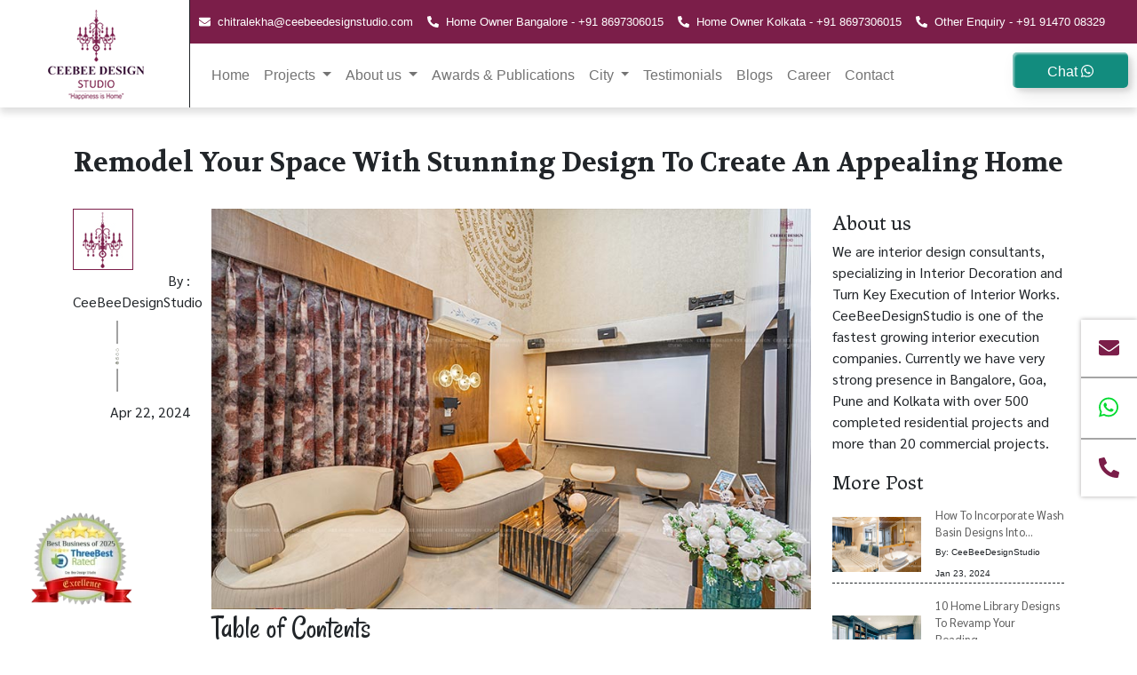

--- FILE ---
content_type: text/html; charset=UTF-8
request_url: https://www.ceebeedesignstudio.com/remodel-your-space-with-stunning-design
body_size: 72512
content:

<!DOCTYPE html>
<html lang="en">
  <head>
    <meta charset="UTF-8" />
    <meta http-equiv="X-UA-Compatible" content="IE=edge" />
    <meta name="viewport" content="width=device-width, initial-scale=1.0" />
    <meta name="theme-color" content="#4285f4" />
    <title>Bring Your Home To Life With Stunning Design</title>
    
    <meta name="description" content="Explore the interior design of a modern 3 Bhk luxury home radiates elegance as well as functionality with affordable home interior designers."/>
        <link rel="canonical" href="https://www.ceebeedesignstudio.com/remodel-your-space-with-stunning-design" />
        
         
     <!-- Google Tag Manager 
    <script>(function(w,d,s,l,i){w[l]=w[l]||[];w[l].push({'gtm.start':
    new Date().getTime(),event:'gtm.js'});var f=d.getElementsByTagName(s)[0],
    j=d.createElement(s),dl=l!='dataLayer'?'&l='+l:'';j.async=true;j.src=
    'https://www.googletagmanager.com/gtm.js?id='+i+dl;f.parentNode.insertBefore(j,f);
    })(window,document,'script','dataLayer','GTM-TDQ7MR9Z');</script>-->
    <!-- End Google Tag Manager -->
    
    <meta property="og:title" content="Cee Bee Design Studio - Best Interior Designers" />
    <meta property="og:description" content="Cee Bee Design Studio is an Indian home-grown interior design firm with a 55+ team, delivering 1000+ residential projects, 300+ commercial spaces, and 20 lakh+ sq. ft. of finely crafted interiors across luxury, restoration, and modern design, with studios in Bangalore, Kolkata, and Goa." />
    <meta property="og:url" content="https://www.ceebeedesignstudio.com" />
    <meta property="og:site_name" content="Ceebee Design Studio" />
    <meta property="og:locale" content="en_US" />
    <meta property="og:type" content="website" />
    <meta property="og:image" content="https://www.ceebeedesignstudio.com/assets/img/logo/logo.png" />
    <meta name="twitter:card" content="summary_large_image" />
    <meta name="twitter:title" content="Interior Designing Company" />
    <meta name="twitter:description" content="Leading interior design company. We provide best design solution for your home, office or villas." />
    <meta name="twitter:image" content="https://www.ceebeedesignstudio.com/assets/img/logo/logo.png" />
    <meta property="place:location:latitude" content="22.513122"/>
    <meta property="place:location:longitude" content="88.388578"/>
    <meta name="DC.title" content="interior designer" />
    <meta name="geo.region" content="IN-WB" />
    <meta name="geo.placename" content="Kolkata" />
    <meta name="geo.position" content="22.513122;88.388578" />
    <meta name="ICBM" content="12.962467, 77.638196" />
    <meta property="business:contact_data:street_address" content="EB10, 840, Rajdanga Main Rd, Kolkata"/>
    <meta property="business:contact_data:locality" content="kolkata"/>
    <meta property="business:contact_data:country_name" content="India"/>
    <meta property="business:contact_data:postal_code" content="700107"/>
    <meta property="business:contact_data:website" content="https://www.ceebeedesignstudio.com/interior-designer-in-bangalore"/>
    <meta property="business:contact_data:region" content="west bengal"/>
    <meta property="business:contact_data:email" content="chitralekha@ceebeedesignstudio.com"/>
    <meta property="business:contact_data:phone_number" content="07477722403"/>
    
    <meta name="robots" content="index, follow, noodp, noydir">
    <meta name="googlebot" content="noodp, noydir">
    <meta name="slurp" content="noodp, noydir">
    <meta name="msnbot" content="noodp, noydir">
    <meta name="revisit-after" content="2 days">
    <meta name="author" content="Cee Bee Design Studio">
    <meta name="copyright" content="Cee Bee Design Studio">
    <meta name="language" content="English">
    <meta name="rating" content="safe for kids">
    <meta name="web_author" content="Cee Bee Design Studio">
    <meta http-equiv="Cache-control" content="public">

    <link rel="stylesheet" href="https://www.ceebeedesignstudio.com/assets/fonts/lg.ttf">
    <script defer src="https://use.fontawesome.com/releases/v5.15.4/js/all.js" integrity="sha384-rOA1PnstxnOBLzCLMcre8ybwbTmemjzdNlILg8O7z1lUkLXozs4DHonlDtnE7fpc" crossorigin="anonymous"></script>
    <link href="https://fonts.googleapis.com/css2?family=Volkhov:wght@700&display=swap" rel="stylesheet">
    <link href="https://fonts.googleapis.com/css2?family=Sarabun&display=swap" rel="stylesheet">
    <link href="https://fonts.googleapis.com/css2?family=Charm&display=swap" rel="stylesheet">
    <link href="https://fonts.googleapis.com/css2?family=Rancho&display=swap" rel="stylesheet">
    <link href="https://fonts.googleapis.com/css2?family=Labrada&display=swap" rel="stylesheet">
    <link rel="stylesheet" href="https://www.ceebeedesignstudio.com/assets/css/bootstrap.min.css" />
    <link rel="stylesheet" href="https://www.ceebeedesignstudio.com/assets/css/owl.carousel.css" />
    <link rel="stylesheet" href="https://www.ceebeedesignstudio.com/assets/css/owl.theme.green.css" />
   
    <link rel="stylesheet" href="https://www.ceebeedesignstudio.com/assets/css/style.css" />
        <link rel="stylesheet" href="https://cdnjs.cloudflare.com/ajax/libs/slick-carousel/1.8.1/slick.css" integrity="sha512-wR4oNhLBHf7smjy0K4oqzdWumd+r5/+6QO/vDda76MW5iug4PT7v86FoEkySIJft3XA0Ae6axhIvHrqwm793Nw==" crossorigin="anonymous" referrerpolicy="no-referrer" />
    <link rel="stylesheet" href="https://cdnjs.cloudflare.com/ajax/libs/slick-carousel/1.8.1/slick-theme.css" integrity="sha512-6lLUdeQ5uheMFbWm3CP271l14RsX1xtx+J5x2yeIDkkiBpeVTNhTqijME7GgRKKi6hCqovwCoBTlRBEC20M8Mg==" crossorigin="anonymous" referrerpolicy="no-referrer" />

   
    <link rel="stylesheet" href="https://www.ceebeedesignstudio.com/assets/css/lightgallery.css">
    <link rel="stylesheet" href="https://www.ceebeedesignstudio.com/assets/css/lg-zoom.css">
    <link rel="stylesheet" href="https://www.ceebeedesignstudio.com/assets/css/lg-thumbnail.css">
    
    <script src='https://www.google.com/recaptcha/api.js' async defer ></script>
     <link rel="stylesheet" href="https://www.ceebeedesignstudio.com/assets/css/main.css" />
    <script type="text/javascript">
        (function(c,l,a,r,i,t,y){
            c[a]=c[a]||function(){(c[a].q=c[a].q||[]).push(arguments)};
            t=l.createElement(r);t.async=1;t.src="https://www.clarity.ms/tag/"+i;
            y=l.getElementsByTagName(r)[0];y.parentNode.insertBefore(t,y);
        })(window, document, "clarity", "script", "dc3glgq3xr");
    </script>
    
    <!--<script async src="https://www.googletagmanager.com/gtag/js?id=UA-62118252-1"></script>-->
    
    <!-- Global site tag (gtag.js) - Google Analytics 
    <script>
      window.dataLayer = window.dataLayer || [];
      function gtag(){dataLayer.push(arguments);}
      gtag('js', new Date());
    
      gtag('config', 'UA-62118252-1');
    </script>-->
    <!-- Global site tag (gtag.js) - Google Analytics Ends -->

<!-- GA4 analytics Start -->
<!--Google tag (gtag.js) -->
<script async src="https://www.googletagmanager.com/gtag/js?id=G-8352RJB0YM"></script>
<script>
  window.dataLayer = window.dataLayer || [];
  function gtag(){dataLayer.push(arguments);}
  gtag('js', new Date());

  gtag('config', 'G-8352RJB0YM');
</script>
<!-- GA4 analytics End -->


<!-- Schema Tag Start 
<script type="application/ld+json">
{
  "@context": "https://schema.org",
  "@type": "Organization",
  "name": "Cee Bee Design Studio",
  "alternateName": "Interior Design Company",
  "url": "https://www.ceebeedesignstudio.com/",
  "logo": "https://www.ceebeedesignstudio.com/assets/img/logo/logo.png",
  "sameAs": [
    "https://www.facebook.com/ceebeedesignstudio/",
    "https://www.instagram.com/cee_bee_design_studio/",
    "https://www.youtube.com/channel/UCwssWKxK8tDlpdzx-B8nNBw"
  ]
}
</script>-->

<!-- Schema Tag END -->

<!--<script type="application/ld+json">-->
<!--{-->
<!--  "@context": "https://schema.org",-->
<!--  "@type": "FAQPage",-->
<!--  "mainEntity": [{-->
<!--    "@type": "Question",-->
<!--    "name": "What will Cee Bee Design Studio do for me?",-->
<!--    "acceptedAnswer": {-->
<!--      "@type": "Answer",-->
<!--      "text": "Cee Bee Design Studio undertakes to do up the interiors for non-resident owners and also for resident owners seeking to renovate their homes or to add fittings, furnishings, furniture and fixtures. Services cover interior design, carpentry, painting, procurement, fitting and finishing. We also arrange to install white goods such as air conditioner, refrigerator, geyser, washing machine and microwave. In other words, we do everything required to turn a house into a home anywhere in India."-->
<!--    }-->
<!--  },{-->
<!--    "@type": "Question",-->
<!--    "name": "How does furnishing the property benefit me?",-->
<!--    "acceptedAnswer": {-->
<!--      "@type": "Answer",-->
<!--      "text": "Furnishing means that you can come and live whenever you wish in complete comfort. It also improves the value of the home in the rental market."-->
<!--    }-->
<!--  },{-->
<!--    "@type": "Question",-->
<!--    "name": "How much will furnishing cost?",-->
<!--    "acceptedAnswer": {-->
<!--      "@type": "Answer",-->
<!--      "text": "We usually obtain bulk rates from manufacturers, in house costs are usually lower or at a par with market rates. In fact, all discounts received from the vendors for our bulk orders are given back to the clients to provide the best deal."-->
<!--    }-->
<!--  },{-->
<!--    "@type": "Question",-->
<!--    "name": "What is the advantage of engaging Cee Bee Design Studio?",-->
<!--    "acceptedAnswer": {-->
<!--      "@type": "Answer",-->
<!--      "text": "It is not usually practical for non-resident owners to do the interiors themselves, invest time and bear travel expenses, or to coordinate with developers for properties under construction. Cee Bee Design Studio ensures a professional standard of work with quality branded materials and design aesthetics within the stipulated budget. Often the total cost involved is less than doing it directly, owing to volume discounts from suppliers. Perhaps most important, when you give the job to Cee Bee Design Studio, all aspects of the work are clear and transparent for complete peace of mind."-->
<!--    }-->
<!--  },{-->
<!--    "@type": "Question",-->
<!--    "name": "How does Cee Bee Design Studio go about its work?",-->
<!--    "acceptedAnswer": {-->
<!--      "@type": "Answer",-->
<!--      "text": "For under-construction properties, Cee Bee Design Studio takes possession 2/3 weeks before completion to begin work on the interiors so that the property is ready to live at the earliest. We handle all aspects of the finishing, including purchase of material, coordination of payments, installation of electrical fittings, and supervision of workers."-->
<!--    }-->
<!--  },{-->
<!--    "@type": "Question",-->
<!--    "name": "What does Cee Bee Design Studio charge for consultation, layouts & designing?",-->
<!--    "acceptedAnswer": {-->
<!--      "@type": "Answer",-->
<!--      "text": "Our consultation services are offered complimentary to client and design is partially adjusted. Designing, layouts, and estimations are also a part of our services. However, if only designing services are required, these are chargeable"-->
<!--    }-->
<!--  }]-->
<!--}-->
<!--</script>-->

<!-- Global site tag (gtag.js) - Google Ads: 666651256 -->
<!--<script async src="https://www.googletagmanager.com/gtag/js?id=AW-666651256"></script>-->
<!--<script>-->
<!--  window.dataLayer = window.dataLayer || [];-->
<!--  function gtag(){dataLayer.push(arguments);}-->
<!--  gtag('js', new Date());-->

<!--  gtag('config', 'AW-666651256');-->
<!--</script>-->






  </head>
  <body>
    <header>
      <div class="row g-0">
        <div class="col-lg-2 d-none justify-content-center d-lg-flex">
            <a class="navbar-brand" href="https://www.ceebeedesignstudio.com/">
              <img class="img-fluid" src="https://www.ceebeedesignstudio.com/assets/img/logo/logo.png" width="100%" height="100%" alt="Cee Bee Design Studio"  title ="interior designer" />
            </a>
        </div>
        <div class="col-lg-10 border-bl">
          <div class="header-contact_info ">
            <ul class="d-lg-flex m-0">
              <li class="me-3"><span class="me-2"><i class="fa fa-envelope"></i></span><a href="mailto:chitralekha@ceebeedesignstudio.com">chitralekha@ceebeedesignstudio.com</a></li>
              <li class="me-3"><span class="me-2"><i class="fas fa-phone"></i></span>Home Owner Bangalore - <a href="tel:+918697306015">+91 8697306015</a></li>
              <li class="me-3"><span class="me-2"><i class="fas fa-phone"></i></span>Home Owner Kolkata - <a href="tel:+919903533814">+91 8697306015</a></li>
              <li class="me-3"><span class="me-2"><i class="fas fa-phone"></i></span>Other Enquiry - <a href="tel:+919147008329">+91 91470 08329</a></li>
            </ul>
           
          </div>
          <nav class="navbar navbar-expand-xl navbar-light p-1 px-2 p-lg-3 text-center">
            <div class="container">
                <a class="navbar-brand-mob d-lg-none d-flex align-items-center gap-2" href="https://www.ceebeedesignstudio.com/">
                    <img class="d-none d-lg-block" src="https://www.ceebeedesignstudio.com/assets/img/logo/logo.png" alt="Cee Bee Design Studio" Title= "home interior designers" width="60%"/>
                    <img class="d-block d-lg-none" src="https://www.ceebeedesignstudio.com/assets/img/logo/post-thumb-img-1.jpg" alt="Cee Bee Design Studio" Title= "home interior designers" width="10%"/>
                    <p class="d-lg-none d-block mb-0" style="font-weight:800; color:#000;">Cee Bee Design Studio</p>
                </a>
              <button
                class="navbar-toggler ms-auto"
                type="button"
                data-bs-toggle="collapse"
                data-bs-target="#navbarSupportedContent"
                aria-controls="navbarSupportedContent"
                aria-expanded="false"
                aria-label="Toggle navigation"
              >
                <span class="navbar-toggler-icon"></span>
              </button>
              <div class="collapse navbar-collapse" id="navbarSupportedContent">
                <ul class="navbar-nav me-auto mb-2 mb-lg-0">
                  <li class="nav-item">
                    <a class="nav-link" aria-current="page" href="https://www.ceebeedesignstudio.com/">Home</a>
                  </li>
                  
                  <li class="nav-item dropdown">
                    <a 
                    class="nav-link dropdown-toggle" 
                    href="#"  
                    id="navbarDropdown"
                    role="button"
                    data-bs-toggle="dropdown"
                    aria-expanded="false">
                    Projects
                  </a>
                    <ul class="dropdown-menu text-xl-start text-center" aria-labelledby="navbarDropdown">
                      <li><a class="dropdown-item" href="https://www.ceebeedesignstudio.com/projects">Residential</a></li>
                      <li><hr class="dropdown-divider" /></li>
                      <li><a class="dropdown-item" href="https://www.ceebeedesignstudio.com/commercial-projects">Commercial</a></li>
                    </ul>
                  </li>
                  
                  
                  <li class="nav-item dropdown">
                    <a
                      class="nav-link dropdown-toggle"
                      href="#"
                      id="navbarDropdown"
                      role="button"
                      data-bs-toggle="dropdown"
                      aria-expanded="false"
                    >
                      About us
                    </a>
                    <ul class="dropdown-menu text-xl-start text-center" aria-labelledby="navbarDropdown">
                      <li><a class="dropdown-item" href="https://www.ceebeedesignstudio.com/about">About The Company</a></li>
                      <li><hr class="dropdown-divider" /></li>
                      <li><a class="dropdown-item" href="https://www.ceebeedesignstudio.com/about-the-founder">About The Founder</a></li>
                      <li><hr class="dropdown-divider" /></li>
                      <!--<li><a class="dropdown-item" href="https://www.ceebeedesignstudio.com/jobs-careers">Career</a></li>-->
                      <!--<li><hr class="dropdown-divider" /></li>-->
                      <li><a class="dropdown-item" href="https://www.ceebeedesignstudio.com/interior-designing-services">Services</a></li>
                      <li><hr class="dropdown-divider" /></li>
                      <li><a class="dropdown-item" href="https://www.ceebeedesignstudio.com/frequently-asked-questions">FAQ</a></li>
                      <!-- <li><hr class="dropdown-divider" /></li>
                     <li><a class="dropdown-item" href="https://www.ceebeedesignstudio.com/awards">Awards</a></li>-->
                    </ul>
                  </li>
                  <li>
                      <a class="nav-link" href="https://www.ceebeedesignstudio.com/awards">Awards & Publications</a>
                  </li>
                  <li class="nav-item dropdown">
                    <a
                      class="nav-link dropdown-toggle"
                      href="#"
                      id="navbarDropdown"
                      role="button"
                      data-bs-toggle="dropdown"
                      aria-expanded="false"
                    >
                      City
                    </a>
                    <ul class="dropdown-menu text-center text-xl-start text-center" aria-labelledby="navbarDropdown">
                      <li><a class="dropdown-item" href="https://www.ceebeedesignstudio.com/interior-designer-in-bangalore">Bangalore</a></li>
                      <li><hr class="dropdown-divider" /></li>
                      <li><a class="dropdown-item" href="https://www.ceebeedesignstudio.com/interior-designer-in-kolkata">Kolkata</a></li>
                      <li><hr class="dropdown-divider" /></li>
                      <li><a class="dropdown-item" href="https://www.ceebeedesignstudio.com/interior-designer-in-goa-2">Goa</a></li>
                      <li><hr class="dropdown-divider" /></li>
                      <li><a class="dropdown-item" href="https://www.ceebeedesignstudio.com/interior-designer-in-hyderabad">Hyderabad</a></li>
                    </ul>
                  </li>
                  <li class="nav-item">
                    <a class="nav-link" href="https://www.ceebeedesignstudio.com/testimonial">Testimonials</a>
                  </li>
                  <!--<li class="nav-item">-->
                  <!--  <a class="nav-link" href="https://www.ceebeedesignstudio.com/interior-styles">Interior Styles</a>-->
                  <!--</li>-->
                  
                  <!--<li class="nav-item">-->
                  <!--  <a class="nav-link" href="https://www.ceebeedesignstudio.com/projects/actual-vs-3d">3D Gallery</a>-->
                  <!--</li>-->
                  <li class="nav-item">
                    <a class="nav-link" href="https://www.ceebeedesignstudio.com/blogs">Blogs</a>
                  </li>
                   <li class="nav-item">
                    <a class="nav-link" href="https://www.ceebeedesignstudio.com/jobs-careers">Career</a>
                  </li>
                  <li class="nav-item">
                    <a class="nav-link" href="https://www.ceebeedesignstudio.com/contact">Contact</a>
                  </li>
                </ul>
              </div>
            </div>
            <div class="whatsapp-d">
                <a href="https://api.whatsapp.com/send?phone=919903533814" type="submit">
                     <button class="custom-btn" style="background:linear-gradient(0deg, #128C7E 0, #128C7E 100%); border:none;">
                         <span>Chat&nbsp;<i class="fab fa-whatsapp"></i></span>
                     </button>
                </a>
            </div>
          </nav>
        </div>
      </div>
    </header><section class="blogs-page_area">
    <div class="container">
        <div class="blog-inner_heading">
            <h1 class="text-center">
               Remodel Your Space With Stunning Design To Create An Appealing Home 
            </h1>
        </div>
        <div class="row mb-3">
            <div class="col-lg-9">
                <div class="post-area mb-3">
                    <div class="row g-2">
                        <div class="col-lg-2 position-relative">
                            <div class="blog-thumbnails inner-thumbnails">
                                <div>
                                    <img src="https://www.ceebeedesignstudio.com/assets/img/logo/post-thumb-img-1.jpg" alt="thumb">
                                </div>
                                <div class="b-line">
                                    <p>By : <br/>CeeBeeDesignStudio</p>
                                    <img src="https://www.ceebeedesignstudio.com/assets/img/bg/line.png" alt="line">
                                    <p>Apr 22, 2024</p>
                                </div>
                            </div>
                        </div>
                        <div class="col-lg-10">
                            <div class="ps-3">
                                <div>
                                    <img class="img-fluid" src="https://www.ceebeedesignstudio.com/assets/img/blog/blog-21/interior-design-companies-near-me-22-04-2024.jpg" alt="Luxurious 3bhk living room with large screen TV and comfortable couch.">
                                </div> 
                               <div class="maping">
                                    <h3 style="text-align: left">Table of Contents</h3>
                                    <p><a href="#1"># The Fundamental Elements of 3 Bhk Luxury Home Interior Design</a></p>
                                    <p><a href="#2"># Ideas for 3BHK Interior Design to Make Your Home Appealing</a></p>
                                </div>

                                <div class="mt-3 mb-2">
                                    <p>
                                       The interior design of a modern 3 Bhk luxury home radiates elegance as well as functionality. The design emphasizes making the most use of available space, with sleek lines and simple aesthetics. Open-plan designs provide an airy atmosphere by effortlessly combining the kitchen, dining, and living spaces. The ease with which lighting, heating, and security systems may be controlled is one way that smart home technology improves convenience. Ample natural light permeates the interiors, providing a warm ambiance, while thoughtfully chosen furniture and accessories highlight the modern vibe.

                                    </p>

                                    <h4 id="1">The Fundamental Elements of 3 Bhk Luxury Home Interior Design</h4>
                                    <p>
                                        Selecting an interior design expert is the next step of the process, whether you have just bought a three-bedroom brand-new home or have a plan for a major renovation. It is quite possible that you are worried about how much you can afford to spend on home interior design when it comes to the time of choosing an interior designer for your dream home.
                                    </p>
                                    <p>
                                        Creating a personalized space for your home's interior enables you to transform your room into a reflection of what you like, thus making the whole environment more comfortable and enjoyable.
                                    </p>
                                    
                                    <h4>The Fundamental Elements of 3 Bhk Luxury Home Interior Design</h4>
                                    
                                </div>
                                <div>
                                    <img class="img-fluid" src="https://www.ceebeedesignstudio.com/assets/img/blog/blog-21/home-interior-design-22-04-2024.jpg" alt="A modern home bar with a sleek design, complete with a bar area and comfortable couches.">
                                </div>
                                <div class="mt-3 mb-2">
                                    <p>
                                      First of all, we must determine what the population's needs and way of life are. A three-bedroom apartment provides a blank space, or area for the kitchen, living room, bedrooms, and probably even a dining room. Developing the design in accordance with whichever functionalities the users need to make certain that all areas provide the necessary services.
                                    </p>
                                    
                                    <h4>Layout</h4>
                                 </div>
                                 <div>
                                    <img class="img-fluid" src="https://www.ceebeedesignstudio.com/assets/img/blog/blog-21/interior-design-company-22-04-2024.jpg" alt="Luxurious 3bhk dining room with a bar and elegant gold wall decor.">
                                </div>
                                <div class="mt-3 mb-2">
                                   <p>
                                       The Floor layout is the one that can be optimized. Moving around and creating a spacious feel should be made easy by clearing the area of any unnecessary furniture and object placement. Consider such furniture made to serve double or more functions, for instance, a sectional sofa with concealed pockets and a bed with storage space.
                                   </p> 

                                    <h4 >Lighting</h4>
                                </div>
                                <div>
                                    <img class="img-fluid" src="https://www.ceebeedesignstudio.com/assets/img/blog/blog-21/interior-designing-services-22-04-2024.jpg" alt="Luxurious 3bhk home with a stylish blue chair and a mirror.">
                                </div>
                                <div class="mt-3 mb-2">
                                   <p>
                                       Carefully-placed lighting fixtures can help to improve ambiance in any type of space. The social area can be made visually pleasing and well-balanced by adding ambiance, tasks and trendy lighting. Moreover, consider that making use of natural illumination can contribute to a bigger, cozy feeling in the room by carefully placing the window or the mirror.
                                   </p> 
                                  
                                   <h4>Colour Scheme</h4>
                                </div>
                                <div>
                                    <img class="img-fluid" src="https://www.ceebeedesignstudio.com/assets/img/blog/blog-21/best-interior-designer-near-me-22-04-2024.jpg" alt="Stylish 3bhk home interior with couch and shelves in living room.">
                                </div>
                                <div class="mt-3 mb-2">
                                   <p>
                                       There is a bigger possibility of unity and harmony throughout the house with a single-colour theme and style. However, via different textures, patterns and unique focal points, each area should have its own personality. With accent walls or accessories which can work as a brightener, for instance, going for neutral base colours can make the background suitable for changes as well.
                                   </p> 
                                   
                                   <h4 >Decorations and add-ons</h4>
                                </div>
                                <div>
                                    <img class="img-fluid" src="https://www.ceebeedesignstudio.com/assets/img/blog/blog-21/interior-decorators-22-04-2024.jpg" alt="Stylish dining area in 3bhk luxury home with gold and white decor.">
                                </div>
                                <div class="mt-3 mb-2">
                                   <p>
                                      A house should be a representation of how each family member makes a small but meaningful contribution to the perfect family setting. Don't be hesitant to mix and match vintage items with more expensive decor, or even adopt entirely different themes for every space. 
                                   </p> 
                                  
                                   <h4 id="2">Ideas for 3BHK Interior Design to Make Your Home Appealing</h4>
                                   <p>
                                       Every little thing matters when it comes to luxurious living, particularly in a spacious <a href="https://www.ceebeedesignstudio.com/projects/bhk3-luxury-home" style="color:#7b1e49; font-weight:600;">modern 3 Bhk luxury home</a>. Working with residential interior designers can turn your area into an opulent and cozy retreat. 
                                   </p>
                                  <h4>Make Your Living Room Cozy</h4>
                                </div>
                                <div>
                                    <img class="img-fluid" src="https://www.ceebeedesignstudio.com/assets/img/blog/blog-21/interior-designer-22-04-2024.jpg" alt="Elegant 3bhk home interior featuring a bar and comfortable couches.">
                                </div>
                                <div class="mt-3 mb-2">
                                   <p>
                                      Comfort and style should be balanced in the living room interior design of a three-bedroom apartment. To add a pop of colour, invest in accessories like colourful pillows and a cozy sofa set. To give your room personality, incorporate statement elements like a trendy coffee table or a striking rug. Choose modern furniture with understated detailing to create a feeling of sophisticated elegance. Strategic lighting may be used by home interior designers to draw attention to architectural details and increase the feeling of space, giving every area a touch of refined understatement.
                                   </p> 
                                  
                                   <h4>Harmony Blending in Dining Rooms </h4>
                                   
                                </div>
                                <div>
                                    <img class="img-fluid" src="https://www.ceebeedesignstudio.com/assets/img/blog/blog-21/home-interior-designers-22-04-2024.jpg" alt="Luxurious 3BHK home with stunning interior design.">
                                </div>
                                <div class="mt-3 mb-2">
                                   <p>
                                     Select a dining room set that goes well with the overall design motif of the inside of your three-bedroom apartment. For a cozy ambiance during meals, choose a combination of task and ambient lighting. A well-lit dining area not only makes your apartment seem more appealing overall, but it's also more welcoming. Working with interior designers ensures that every element of your house represents your style and allows for personalization and meticulous attention to detail.
                                   </p> 
                                  
                                   <h4>Customized Bedroom Designs </h4>
                                   
                                </div>
                                <div>
                                    <img class="img-fluid" src="https://www.ceebeedesignstudio.com/assets/img/blog/blog-21/interior-designing-company-22-04-2024.jpg" alt="A luxurious 3bhk bedroom with a cozy bed, a wall adorned with a Good Vibes sign, and a stylish cycle hanging.">
                                </div>
                                <div class="mt-3 mb-2">
                                   <p>
                                     Your private area needs a little tranquillity. Choose calming hues and cozy bedding for the interior design of your three-bedroom duplex home to create a calm environment. Incorporate personal touches to make your bedroom a reflection of your style, such as artwork or décor that speaks to you. This elegant, endearing, and uniquely tailored entrance area is beautifully captured in the picture. 
                                   </p> 
                                  
                                   <h4>Customize Your Modular Kitchen </h4>
                                   
                                </div>
                                <div>
                                    <img class="img-fluid" src="https://www.ceebeedesignstudio.com/assets/img/blog/blog-21/luxury-interior-design-company-in-bangalore-22-04-2024.jpg" alt="Kitchen with blue walls and sink.">
                                </div>
                                <div class="mt-3 mb-2">
                                   <p>
                                     A well-planned kitchen can have a profound impact. Installing modular kitchen elements will help your <a href="https://www.ceebeedesignstudio.com/" style="color:#7b1e49; font-weight:600;">home interior design</a> look organized and tidy. Make the most of your vertical space for storage and pick a colour palette that goes well with your home's general design.
                                   </p> 
                                   <p>
                                       You can rely on CeeBeeDesignStudio for contemporary modern 3 Bhk luxury home interior design that skillfully combines elegance and functionality. Their knowledge guarantees customized solutions, lavish accents, and smooth technology integration, creating a living area that perfectly captures elegance and luxury for the discriminating homeowner.
                                   </p>
                                   
                                </div>
 
                            </div>
                        </div>
                    </div>
                </div>
            </div>
            <div class="col-lg-3 position-relative">
                <div class="right-side-info">
                    <div>
                        <h4>About us</h4>
                        <p>We are interior design consultants, specializing in Interior Decoration and Turn Key Execution of Interior Works. CeeBeeDesignStudio is one of the fastest growing interior execution companies. Currently we have very strong presence in Bangalore, Goa, Pune and Kolkata with over 500 completed residential projects and more than 20 commercial projects.</p>
                    </div>
                        <div class="mt-1 mb-4">
    <h4>More Post</h4>
    <div class="rc-post">
        <ul>
            
             <li>
                <div class="me-3 d-flex justify-content-center flex-column">
                    <a href="https://www.ceebeedesignstudio.com/how-to-incorporate-wash-basin-designs-into-dining-room">
                    <img 
                        src="https://www.ceebeedesignstudio.com/assets/img/blog/blog-21/best-interior-designers-in-kolkata-22-01-2024.jpg" 
                        alt="how-to-incorporate-wash-basin-designs-into-dining-room" 
                        width="100"
                    >
                </div>
                <div>
                    <p>How To Incorporate Wash Basin Designs Into...</p>
                    </a>
                    <span>By: CeeBeeDesignStudio <br>Jan 23, 2024</span>
                </div>
            </li>
            
             <!-- -- -->
             
             <li>
                <div class="me-3 d-flex justify-content-center flex-column">
                    <a href="https://www.ceebeedesignstudio.com/ten-home-library-designs-to-revamp-your-reading-room">
                    <img 
                        src="https://www.ceebeedesignstudio.com/assets/img/blog/blog-21/a-blue-home-office-with-a-desk-and-bookshelf.jpg" 
                        alt="A cozy bedroom with a comfortable bed a chair and a ceiling fan for a refreshing breeze" 
                        width="100"
                    >
                </div>
                <div>
                    <p>10 Home Library Designs To Revamp Your Reading...</p>
                    </a>
                    <span>By: CeeBeeDesignStudio <br>Jan 17, 2024</span>
                </div>
            </li>
            
             <!-- -- -->
             
             <li>
                <div class="me-3 d-flex justify-content-center flex-column">
                    <a href="https://www.ceebeedesignstudio.com/seven-inspiring-bedroom-decor-ideas-for-the-season">
                    <img 
                        src="https://www.ceebeedesignstudio.com/assets/img/blog/blog-21/A-cozy-bedroom-with-a-comfortable-bed-a-chair-and-a-ceiling-fan-for-a-refreshing-breeze.jpg" 
                        alt="seven-inspiring-bedroom-decor-ideas-for-the-season" 
                        width="100"
                    >
                </div>
                <div>
                    <p>7 Inspiring Bedroom Decor Ideas For The Season</p>
                    </a>
                    <span>By: CeeBeeDesignStudio <br>Jan 16, 2024</span>
                </div>
            </li>
            
             <!-- -- -->
            
            <li>
                <div class="me-3 d-flex justify-content-center flex-column">
                    <a href="https://www.ceebeedesignstudio.com/how-to-decorate-a-living-room-on-a-budget">
                    <img 
                        src="https://www.ceebeedesignstudio.com/assets/img/blog/blog-21/image1-13-09-2023.jpg" 
                        alt="how-to-decorate-a-living-room-on-a-budget" 
                        width="100"
                    >
                </div>
                <div>
                    <p>How To Decorate A Living Room On A Budget?</p>
                    </a>
                    <span>By: CeeBeeDesignStudio <br>Sep 13, 2023</span>
                </div>
            </li>
            
             <!-- -- -->
            
            
            
            <!-- -END- -->
        </ul>
    </div>
</div>                    <div class="career-form_outer">
                        <form action="">
    <div class="row">
        <div class="career-form">
            <div class="col-lg-12">
                <div class="ey-details">
                    <h4>Enter Your Details</h4>
                </div>
            </div>
            <div class="col-lg-12">
                <div class="input-div">
                    <input type="text" name="name" placeholder="Name" id="name">
                </div>
            </div>
            <div class="col-lg-12">
                <div class="input-div">
                    <input type="email" name="email" placeholder="Email" id="email">
                </div>
            </div>
            <div class="col-lg-12">
                <div class="input-div">
                    <input type="text" name="phone" placeholder="Contact Number" id="phone">
                </div>
            </div>
            <div class="col-lg-12">
                <div class="input-div">
                    <select name="location" id="location">
                        <option value="">Select Location</option>
                        <option value="Kolkata">Kolkata</option>
                        <option value="Bangalore">Bangalore</option>
                        <option value="Goa">Goa</option>
                        <option value="Others">Others</option>
                    </select>
                </div>
            </div>
            <div class="col-lg-12">
                <div class="input-div">
                    <!--<input type="text" name="budget" placeholder="Budget" id="budget">-->
                    <select name="budget" id="budget">
                        <option value="">Your Budget</option>
                         <option value="20 lacs - 30 lacs">20 lacs - 30 lacs</option>
                                            <option value="31 lacs - 40 lacs">31 lacs - 40 lacs</option>
                                            <option value="41 lacs - 60 lacs">41 lacs - 60 lacs</option>
                                            <option value="61 lacs - 80 lacs">61 lacs - 80 lacs</option>
                                            <option value="81 lacs - 1 cr">81 lacs - 1 cr</option>
                                            <option value="Above 1 cr">Above 1 cr</option>
                    </select>
                </div>
            </div>
            <div class="col-lg-12">
                <div class="input-div">
                    <select name="service" id="service">
                        <option value="">Service Type</option>
                        <option value="Residential">Residential</option>
                        <option value="Commercial">Commercial</option>
                    </select>
                </div>
            </div>
            <div class="col-lg-12">
                <div>
                    <div class="g-recaptcha" data-sitekey="6Ld9syATAAAAALqhPNxzxp4tXSIRvPk1B1eAMkCc">
                </div>
            </div>
            <div class="col-lg-12">
                <div class="input-div">
                    <input type="hidden" name="utm_source" id="utmsource" value="" />
                     <input type="hidden" name="utm_medium" id="utmmedium" value="" />
                     <input type="hidden" name="utm_campaign" id="utmcampaign" value="" />
                                     
                    <!-- <button type="submit" name="submit">Apply Now</button> -->
                    <input type="button" name="submitdatabtn" id="submitdatabtn" value="Apply Now" class="custom-btn btn-7" onclick="submitData();">
                </div>
            </div>
        </div>
    </div>
</form> 
                    </div>
                </div>
            </div>
        </div>
    </div>
</section>
<style>
    .badge-ihj{
        position:fixed;
        bottom:5%;
        left:2%;
    }
    
</style>

<footer class="footer">
        <div class="container">
            <div>
                <div class="row">
                    <div class="col-xl-3 col-lg-6">
                        <div>
                            <h3>About Us</h3>
                            <p>CeeBeeDesignStudio is one of the fastest growing interior execution companies. Currently we have very strong presence in Bangalore, Goa, and Kolkata. Our motto is to keep the clients requirement and budget in mind and give a qualitative result on time.</p>
                            <a href="https://www.ceebeedesignstudio.com/about">More About us</a>
                            <div class="social-icon">
                              <a class="fb" href="https://www.facebook.com/ceebeedesignstudio/" aria-label="facebook"  target="_blank">
                                <i class="fab fa-facebook-f"></i>
                              </a>
                              <a class="insta" href="https://www.instagram.com/cee_bee_design_studio/" aria-label="instagram" target="_blank">
                                <i class="fab fa-instagram"></i>
                              </a>
                              <a class="yt" href="https://www.youtube.com/channel/UCwssWKxK8tDlpdzx-B8nNBw" aria-label="youtube"  target="_blank">
                                <i class="fab fa-youtube"></i>
                              </a>
                            </div>
                          </div>
                    </div>
                    <div class="col-xl-3 col-lg-6">
                        <div>
                            <h3>Quick Links</h3>
                            <ul>
                              <li class="mb-2">
                                <i class=" fas fa-chevron-right"></i><a href="https://www.ceebeedesignstudio.com/testimonial"> Client Testimonials</a>
                              </li>
                              <li class="mb-2">
                                <i class="fas fa-chevron-right"></i><a href="https://www.ceebeedesignstudio.com/frequently-asked-questions"> FAQ</a> 
                              </li>
                              <li class="mb-2">
                               <i class=" fas fa-chevron-right"></i><a href="https://www.ceebeedesignstudio.com/privacy-policy"> Privacy Policy</a> 
                              </li>
                              <li class="mb-2">
                               <i class=" fas fa-chevron-right"></i><a href="https://www.ceebeedesignstudio.com/blog"> Blog</a> 
                              </li>
                            </ul>
                        </div>
                    </div>
                    <div class="col-xl-3 col-lg-6">
                      <div>
                          <h3>Contact Info</h3>
                          <h4>Bangalore</h4>
                          <ul>
                            <li class="mb-2 d-flex"><span><i class="  fas fa-landmark me-2"></i></span> Door No-18, 3rd B Cross, Domlur II Stage, Bangalore 560071</li>
                            <li class="mb-2 d-flex"><span><i class="  fas fa-phone me-2"></i></span><a href="tel:+918697306015"> +91 8697306015</a></li>
                            <li class="mb-2 d-flex"><span><i class="fa fa-envelope   me-2"></i></span><a href="mailto:chitralekha@ceebeedesignstudio.com">chitralekha@ceebeedesignstudio.com</a></li>
                          </ul>
                      </div>
                  </div>
                  <div class="col-xl-3 col-lg-6">
                    <div class="kcf">
                        <h3>Contact Info</h3>
                        <h4>Kolkata</h4>
                          <ul>
                            <li class="mb-2 d-flex"><span><i class="  fas fa-landmark me-2"></i></span> 3045 Rajdanga main road, Kolkata, West Bengal 700107</li>
                            <li class="mb-2 d-flex"><span><i class="  fas fa-phone me-2"></i></span> <a href="tel:+918697306015"> +91 8697306015</a></li>
                            <li class="mb-2 d-flex"><span><i class="fa fa-envelope   me-2"></i></span><a href="mailto:chitralekha@ceebeedesignstudio.com">chitralekha@ceebeedesignstudio.com</a></li>
                          </ul>
                    </div>
                  </div>
                  <div class="col-lg-12 pt-3">
                    <div class="pt-3 border-top">
                      <p class="text-center">CeeBeeDesignStudio Pvt. Ltd &#169; <script>document.write(new Date().getFullYear())</script></p>
                    </div>
                  </div>

                </div>
            </div>
            
        </div>
    </footer>

     <!-- Modal -->
   <div class="modal fade" role="dialog" id="exampleModal" tabindex="-1" aria-labelledby="exampleModalLabel" aria-hidden="true">
      <div class="modal-dialog modal-dialog-centered modal-xl">
          <div class="modal-content">
            <div class="modal-header">
              <h5 class="modal-title" id="exampleModalLabel"></h5>
              <button type="button" class="btn-close popup-close-btn" data-bs-dismiss="modal" aria-label="Close"></button>
            </div>
            <div class="modal-body p-0">
                <div class="row">
                    <div class="col-lg-6">
                        <img class="img-fluid d-none d-lg-block" src="https://www.ceebeedesignstudio.com/assets/img/popup/popup-form-image.jpg" width="100%" height="100%" alt="Amazing Interior Design By CeeBee Design Studio">
                        <img class="img-fluid d-block d-lg-none" src="https://www.ceebeedesignstudio.com/assets/img/popup/popup-form-image-mob.jpg" width="100%" height="100%" alt="interior design image">
                    </div>
                    <div class="col-lg-6 d-flex justify-content-center flex-column" id="popupLeft">
                        <div class="pt-3 pb-3 pe-3 ps-3 pe-lg-5">
                            <div class="p-0 pt-2 p-lg-2">
                                <div class="text-center h4 mb-0">Design Your Home<br/> Your Way</div>
                            </div>
                            <form action="">
                        <div class="row">
                            <div class="career-form" style="box-shadow:none;padding-bottom:0">
                                <div class="col-lg-12">
                                    <div class="input-div">
                                        <input class="mb-0" type="text" name="name" placeholder="Name" id="namedesignyourhome" required>
                                    </div>
                                </div>
                                <div class="col-lg-12">
                                    <div class="input-div">
                                        <input class="mb-0" type="email" name="email" placeholder="Email" id="emaildesignyourhome" required>
                                    </div>
                                </div>
                                <div class="col-lg-12">
                                    <div class="input-div">
                                        <input class="mb-0" type="text" name="phone" placeholder="Contact Number" id="phonedesignyourhome" required>
                                    </div>
                                </div>
                                <div class="col-lg-12">
                                    <div class="input-div">
                                        <select class="mb-0" name="location" id="locationdesignyourhome" aria-label="State" required>
                                            <option value="">Select Location</option>
                                            <option value="Kolkata">Kolkata</option>
                                            <option value="Bangalore">Bangalore</option>
                                            <option value="Goa">Goa</option>
                                            <option value="Others">Others</option>
                                        </select>
                                    </div>
                                </div>
                                <div class="col-lg-12">
                                    <div class="input-div">
                                        <!--<input class="mb-0" type="text" name="budget" placeholder="Budget" id="budgetdesignyourhome" required>-->
                                        <select lass="mb-0" name="budget" id="budgetdesignyourhome" placeholder="Budget" required>
                                            <option value="">Your Budget</option>
                                            <option value="20 lacs - 30 lacs">20 lacs - 30 lacs</option>
                                            <option value="31 lacs - 40 lacs">31 lacs - 40 lacs</option>
                                            <option value="41 lacs - 60 lacs">41 lacs - 60 lacs</option>
                                            <option value="61 lacs - 80 lacs">61 lacs - 80 lacs</option>
                                            <option value="81 lacs - 1 cr">81 lacs - 1 cr</option>
                                            <option value="Above 1 cr">Above 1 cr</option>
                                        </select>
                                    </div>
                                </div>
                                <div class="col-lg-12">
                                    <div class="input-div">
                                        <select class="mb-0" name="service" id="servicedesignyourhome" aria-label="State" required>
                                            <option value="">Service Type</option>
                                            <option value="Residential">Residential</option>
                                            <option value="Commercial">Commercial</option>
                                        </select>
                                    </div>
                                </div>
                                <div class="col-lg-12 d-flex justify-content-center p-3">
                                    <input type="hidden" name="utm_source" id="utmsource" value="" />
                                     <input type="hidden" name="utm_medium" id="utmmedium" value="" />
                                     <input type="hidden" name="utm_campaign" id="utmcampaign" value="" />

                                    <button  type="button" name="submitdatabtn" id="submitdatabtndesignyourhome"
                                        class="custom-btn btn-7" onclick="submitDatadesignyourhome();" style="width:220px" value="Get a free consultation">
                                        <span>Get a free consultation</span>
                                    </button>
                                </div>
                            </div>
                        </form>
                        </div>
                    </div>
                </div>
            </div>
          </div>
        </div>
    </div>
    </div>

    <section class="desktop-sticky">
      <div class="btn-group-vertical">
        <a href="mailto:chitralekha@ceebeedesignstudio.com" type="button" class="desk-sticky-mail" aria-label="mail">
          <i class="fa fa-envelope"></i>
        </a>
        <a href="https://api.whatsapp.com/send?phone=918697306015" type="button" class="desk-sticky-wts" aria-label="whatsapp">
          <i class="fab fa-whatsapp"></i>
        </a>
        <div class="btn-group dropstart" role="group">
          <button type="button" role="button" aria-label="button1" class="desk-sticky-phn  dropdown-toggle-split" data-bs-toggle="dropdown" aria-expanded="false">
            <i class="fas fa-phone" style="transform: rotate(90deg);"></i>
          </button>
          <ul class="dropdown-menu text-xl-start text-center" aria-labelledby="navbarDropdown" id="Mydropdown">
            <li><a class="dropdown-item" href="tel:+918697306015">Bangalore</a></li>
            <li><hr class="dropdown-divider" /></li>
            <li><a class="dropdown-item" href="tel:+918697306015">Kolkata</a></li>
            <li><hr class="dropdown-divider" /></li>
            <li><a class="dropdown-item" href="tel:+919147008329">Other Enquiry</a></li>
          </ul>
        </div>
      </div>
    </section>

    <section class="sticky-footer">
        <div>
        <a href="#" class="enq-now" type="button" data-bs-toggle="modal" data-bs-target="#exampleModal">GET QUOTE</a>
      </div>
      <div>
        <a href="mailto:chitralekha@ceebeedesignstudio.com" type="button" class="mail" aria-label="email"><i class="fa fa-envelope"></i></a>
      </div>
      <div class="">
        <a href="#" 
        class="bottom-phn"  
        id="navbarDropdown"
        role="button"
        data-bs-toggle="dropdown"
        aria-expanded="false" aria-label="phone" ><i class="fas fa-phone" style="transform: rotate(90deg);"></i></a>
        <ul class="dropdown-menu text-xl-start text-center" aria-labelledby="navbarDropdown" id="Mydropdown">
          <li><a class="dropdown-item" href="tel:+918697306015">Bangalore</a></li>
          <li><hr class="dropdown-divider" /></li>
          <li><a class="dropdown-item" href="tel:+918697306015">Kolkata</a></li>
          <li><hr class="dropdown-divider" /></li>
          <li><a class="dropdown-item" href="tel:+919147008329">Other Enquiry</a></li>
        </ul>
      </div>
      <div>
        <a href="https://api.whatsapp.com/send?phone=918697306015" class="bottom-wts" aria-label="whatsapp"><i class="fab fa-whatsapp"></i></a>
      </div>
    </section>
    
    <section class="badge-ihj">
       <img src="https://www.ceebeedesignstudio.com/assets/img/badge.webp" alt="badge">
    </section>

    <script type="text/javascript"> adroll_adv_id = "FNBUNGE5YNE33JW36BEUSY"; adroll_pix_id = "ZOII2NC64VCQ3N4EZCWXMO"; adroll_version = "2.0";  (function(w, d, e, o, a) { w.__adroll_loaded = true; w.adroll = w.adroll || []; w.adroll.f = [ 'setProperties', 'identify', 'track', 'identify_email' ]; var roundtripUrl = "https://s.adroll.com/j/" + adroll_adv_id + "/roundtrip.js"; for (a = 0; a < w.adroll.f.length; a++) { w.adroll[w.adroll.f[a]] = w.adroll[w.adroll.f[a]] || (function(n) { return function() { w.adroll.push([ n, arguments ]) } })(w.adroll.f[a]) }  e = d.createElement('script'); o = d.getElementsByTagName('script')[0]; e.async = 1; e.src = roundtripUrl; o.parentNode.insertBefore(e, o); })(window, document); adroll.track("pageView"); </script>
    
    <script src="https://www.ceebeedesignstudio.com/assets/js/jquery.min.js"></script>
    <script src="https://www.ceebeedesignstudio.com/assets/js/bootstrap.bundle.min.js"></script>
    <script src="https://www.ceebeedesignstudio.com/assets/js/owl.carousel.min.js"></script>
    <script src="https://www.ceebeedesignstudio.com/assets/js/lightgallery-all.min.js"></script>
    <script src="https://www.ceebeedesignstudio.com/assets/js/lightgallery.min.js"></script>
    <script src="https://www.ceebeedesignstudio.com/assets/js/lg-zoom.umd.js"></script>
    <script src="https://www.ceebeedesignstudio.com/assets/js/lg-thumbnail.umd.js"></script>

    <script src="https://www.ceebeedesignstudio.com/assets/js/custom.js"></script>
            <script src="https://www.ceebeedesignstudio.com/assets/js/about.js"></script>
                <script type="text/javascript">

    function phone_validate(phno) 
    { 
    if(phno.length>6){
        var regexPattern=new RegExp(/^[0-9-+]+$/);    // regular expression pattern
        return regexPattern.test(phno); 
    }else{
        return false;
    }
    
    } 
    
    function isEmail(email) {
        var regex = /^([a-zA-Z0-9_.+-])+\@(([a-zA-Z0-9-])+\.)+([a-zA-Z0-9]{2,4})+$/;
        return regex.test(email);
    }
    
    
    function scaleCaptcha(){
    
        const captchaWidth = 1200;
    
        const containerWidth = $(".g-recaptcha").width();
    
    if(captchaWidth > containerWidth){
        var captchaScale = (containerWidth / captchaWidth)*2.5;
    $(".g-recaptcha").css({
    
        "transform": "scale("+captchaScale+")",
        "display" :"flex",
        "justify-content" :"center",
        "margin-top" :captchaScale+"20px"
    
    });
    
    }
    }

scaleCaptcha()
$(window) .resize( scaleCaptcha );
</script>
<script type="text/javascript">
function submitgetquoteData(){
    //alert('hello');
    
    if($("#submitgetquotebtn").val()=='Apply Now'){
        
        var name = $("#name").val();
        name = name.trim();
        var email = $("#email").val();
        email = email.trim();
        var phone = $("#phone").val();
        phone = phone.trim();
        var location = $("#location").val();
        location = location.trim();
        var budget = $("#budget").val();
        budget = budget.trim();
        var service = $("#service").val();
        service = service.trim();

        //var grecaptcharesponse = grecaptcha.getResponse();
        var grecaptcharesponse = '';

        var request_page_name_from_frontend = 'From Footer GET QUOTE';
        var request_form_name_from_frontend = 'Get A Free Consultation';

        //if(phone_validate(phone) || isEmail(email)){
          //alert(phone);
          //alert(email);
        //if(phone!='' && phone.length==10 && isEmail(email) && grecaptcharesponse.length!=0){
        if(phone!='' && phone.length==10 && isEmail(email)){

          //alert('i am here.');
          var myKeyVals = {'name':name,'email' : email, 'phone' : phone,'location':location,'budget':budget,'service':service,'g-recaptcha-response':grecaptcharesponse,'request_page_name_from_frontend':request_page_name_from_frontend,'request_form_name_from_frontend':request_form_name_from_frontend}
          //console.log(JSON.stringify(myKeyVals));
          //console.log(myKeyVals);
          var saveData = $.ajax({
                cache: false,
                type: 'POST',
                url: "https://www.ceebeedesignstudio.com/mailformwithoutcaptcha.php",
                data: myKeyVals,
                dataType: "json",
                success: function(resultData) { 
                  //console.log(resultData); //alert("Save Complete"); 
                  var msg = "Something went wrong";
                  //console.log(resultData.status);
                  if(resultData.status=='success'){
                    msg = "Thank you for contact with us, we will contact with you ASAP.";
                  }else{
                    if(resultData.status=='error' && resultData.message!=''){
                      msg = resultData.message
                    }
                  }
                  //console.log(msg);
                  alert(msg);
                }
          });

          saveData.error(function() { 
            //console.log('Something went wrong');
            alert('Something went wrong');
          });
        }else{
          alert('Enter register email and phone number and validate the captcha.');

        }
        
      }

  }
</script>

<script type="text/javascript">
function submitDatadesignyourhome(){
    //alert('hello');
    
    if($("#submitdatabtndesignyourhome").val()=='Get a free consultation'){
        
        var name = $("#namedesignyourhome").val();
        name = name.trim();
        var email = $("#emaildesignyourhome").val();
        email = email.trim();
        var phone = $("#phonedesignyourhome").val();
        phone = phone.trim();
        var location = $("#locationdesignyourhome").val();
        location = location.trim();
        var budget = $("#budgetdesignyourhome").val();
        budget = budget.trim();
        var service = $("#servicedesignyourhome").val();
        service = service.trim();

        var utm_source = $("#utmsource").val();
        utm_source = utm_source.trim();
        var utm_medium = $("#utmmedium").val();
        utm_medium = utm_medium.trim();
        var utm_campaign = $("#utmcampaign").val();
        utm_campaign = utm_campaign.trim();


        //var grecaptcharesponse = grecaptcha.getResponse();
        var grecaptcharesponse = '';

        var request_page_name_from_frontend = 'From Footer POP-UP';
        var request_form_name_from_frontend = 'Get A Free Consultation';

        //if(phone_validate(phone) || isEmail(email)){
          //alert(phone);
          //alert(email);
        //if(phone!='' && phone.length==10 && isEmail(email) && grecaptcharesponse.length!=0){
        if(phone!='' && phone.length==10 && isEmail(email)){

          //alert('i am here.');
          var myKeyVals = {'name':name,'email' : email, 'phone' : phone,'location':location,'budget':budget,'service':service,'g-recaptcha-response':grecaptcharesponse,'request_page_name_from_frontend':request_page_name_from_frontend,'request_form_name_from_frontend':request_form_name_from_frontend,'utm_source':utm_source,'utm_medium':utm_medium,'utm_campaign':utm_campaign}
          //console.log(JSON.stringify(myKeyVals));
          //console.log(myKeyVals);
          var saveData = $.ajax({
                cache: false,
                type: 'POST',
                url: "https://www.ceebeedesignstudio.com/mailformwithoutcaptcha.php",
                data: myKeyVals,
                dataType: "json",
                success: function(resultData) { 
                  //console.log(resultData); //alert("Save Complete"); 
                  var msg = "Something went wrong";
                  //console.log(resultData.status);
                  if(resultData.status=='success'){
                    msg = "Thank you for contact with us, we will contact with you ASAP.";
                  }else{
                    if(resultData.status=='error' && resultData.message!=''){
                      msg = resultData.message
                    }
                  }
                  //console.log(msg);
                  alert(msg);
                }
          });

          saveData.error(function() { 
            //console.log('Something went wrong');
            alert('Something went wrong');
          });
        }else{
          alert('Enter register email and phone number and validate the captcha.');

        }
        
      }

  }
</script>

<script type="text/javascript">
var Tawk_API=Tawk_API||{}, Tawk_LoadStart=new Date();
(function(){
var s1=document.createElement("script"),s0=document.getElementsByTagName("script")[0];
s1.async=true;
s1.src='https://embed.tawk.to/5d1207ed36eab97211191b80/default';
s1.charset='UTF-8';
s1.setAttribute('crossorigin','*');
s0.parentNode.insertBefore(s1,s0);
})();
</script>

<!-- AI Chat Bot Code Start -->
<!--<div style="width: 0; height: 0;" id="VG_OVERLAY_CONTAINER"></div>-->

<!--<script defer>-->
<!--(function() {-->
<!--    window.VG_CONFIG = {-->
<!--        ID: "wUUxbBjmgpLolo3V3Fo4",-->
<!--        region: 'eu',-->
<!--        render: 'bottom-right',-->
<!--        stylesheets: [-->
<!--            "https://vg-bunny-cdn.b-cdn.net/vg_live_build/styles.css"-->
<!--        ]-->
<!--    };-->
<!--    var VG_SCRIPT = document.createElement("script");-->
<!--    VG_SCRIPT.src = "https://vg-bunny-cdn.b-cdn.net/vg_live_build/vg_bundle.js";-->
<!--    VG_SCRIPT.defer = true;-->
<!--    document.body.appendChild(VG_SCRIPT);-->
<!--})();-->
<!--</script>-->

<!-- AI Chat Bot Code Ends -->

<script type="text/javascript">
   $(window).on('load',function(){
        var delayMs = 15000; // delay in milliseconds

        setTimeout(function(){
            $('#exampleModal').modal('show');
         }, delayMs);
    });
</script>
    
    <script type="text/javascript">
        function submitData(){
    if($("#submitdatabtn").val()=='Apply Now'){
        var name = $("#name").val();
        name = name.trim();
        var email = $("#email").val();
        email = email.trim();
        var phone = $("#phone").val();
        phone = phone.trim();
        var location = $("#location").val();
        location = location.trim();
        var budget = $("#budget").val();
        budget = budget.trim();
        var service = $("#service").val();
        service = service.trim();

        var utm_source = $("#utmsource").val();
        utm_source = utm_source.trim();
        var utm_medium = $("#utmmedium").val();
        utm_medium = utm_medium.trim();
        var utm_campaign = $("#utmcampaign").val();
        utm_campaign = utm_campaign.trim();
        
        var grecaptcharesponse = grecaptcha.getResponse();

        var request_page_name_from_frontend = 'From interior-designer-in-bangalore Page';
        var request_form_name_from_frontend = 'Enter Your Details';

        if(phone!='' && phone.length==10 && isEmail(email) && grecaptcharesponse.length!=0){
          var myKeyVals = {'name':name, 'email' : email, 'phone' : phone,'location':location,'budget':budget,'service':service,'g-recaptcha-response':grecaptcharesponse,'request_page_name_from_frontend':request_page_name_from_frontend,'request_form_name_from_frontend':request_form_name_from_frontend,'utm_source':utm_source,'utm_medium':utm_medium,'utm_campaign':utm_campaign}
          var saveData = $.ajax({
                cache: false,
                type: 'POST',
                url: "https://www.ceebeedesignstudio.com/mailform.php",
                data: myKeyVals,
                dataType: "json",
                success: function(resultData) { 
                  var msg = "Something went wrong";
                  if(resultData.status=='success'){
                    msg = "Thank you for contact with us, we will contact with you ASAP.";
                  }else{
                    if(resultData.status=='error' && resultData.message!=''){
                      msg = resultData.message
                    }
                  }
                  alert(msg);
                }
          });

        }else{
          alert('Enter register email and phone number and validate the captcha.');

        }
        
      }

  }
</script>

<script>
    // window.addEventListener("beforeunload", function(){
    //     const myModal = new bootstrap.Modal(document.getElementById('exampleModal'));
    //     myModal.show();
    //     return false;
    // })
    
 




</script>

    
  </body>
</html>

<style>
   /*.g-recaptcha {
    transform:scale(0.77);
    transform-origin:0 0;
   }*/
   /*.services-style-2-box{
   width: auto !important;
   }
   .grey{
   background:#f2f0f0;
   padding:20px 0;
   }
   .grey .home-decor{
   text-align:center; 
   padding-top:10px;
   font-size:20px;
   }*/
</style>

<script type="text/javascript">
function submitData(){
    //alert('hello');
    
    if($("#submitdatabtn").val()=='Apply Now'){
        
        var name = $("#name").val();
        name = name.trim();
        var email = $("#email").val();
        email = email.trim();
        var phone = $("#phone").val();
        phone = phone.trim();
        var location = $("#location").val();
        location = location.trim();
        var budget = $("#budget").val();
        budget = budget.trim();
        var service = $("#service").val();
        service = service.trim();

        var utm_source = $("#utmsource").val();
        utm_source = utm_source.trim();
        var utm_medium = $("#utmmedium").val();
        utm_medium = utm_medium.trim();
        var utm_campaign = $("#utmcampaign").val();
        utm_campaign = utm_campaign.trim();

        var grecaptcharesponse = grecaptcha.getResponse();

        var request_page_name_from_frontend = 'From blog page';
        var request_form_name_from_frontend = 'Enter Your Details';

        //if(phone_validate(phone) || isEmail(email)){
          //alert(phone);
          //alert(email);
        if(phone!='' && phone.length==10 && isEmail(email) && grecaptcharesponse.length!=0){
          //alert('i am here.');
          var myKeyVals = {'name':name,'email' : email, 'phone' : phone,'location':location,'budget':budget,'service':service,'g-recaptcha-response':grecaptcharesponse,'request_page_name_from_frontend':request_page_name_from_frontend,'request_form_name_from_frontend':request_form_name_from_frontend,'utm_source':utm_source,'utm_medium':utm_medium,'utm_campaign':utm_campaign}
          //console.log(JSON.stringify(myKeyVals));
          //console.log(myKeyVals);
          var saveData = $.ajax({
                cache: false,
                type: 'POST',
                url: "https://www.ceebeedesignstudio.com/mailform.php",
                data: myKeyVals,
                dataType: "json",
                success: function(resultData) { 
                  //console.log(resultData); //alert("Save Complete"); 
                  var msg = "Something went wrong";
                  //console.log(resultData.status);
                  if(resultData.status=='success'){
                    msg = "Thank you for contact with us, we will contact with you ASAP.";
                  }
                  //console.log(msg);
                  alert(msg);
                }
          });

          saveData.error(function() { 
            //console.log('Something went wrong');
            alert('Something went wrong');
          });
        }else{
          alert('Enter register email and phone number and validate the captcha.');

        }
        
      }

  }
</script>

--- FILE ---
content_type: text/html; charset=utf-8
request_url: https://www.google.com/recaptcha/api2/anchor?ar=1&k=6Ld9syATAAAAALqhPNxzxp4tXSIRvPk1B1eAMkCc&co=aHR0cHM6Ly93d3cuY2VlYmVlZGVzaWduc3R1ZGlvLmNvbTo0NDM.&hl=en&v=7gg7H51Q-naNfhmCP3_R47ho&size=normal&anchor-ms=20000&execute-ms=15000&cb=ku0tt21qeyng
body_size: 48762
content:
<!DOCTYPE HTML><html dir="ltr" lang="en"><head><meta http-equiv="Content-Type" content="text/html; charset=UTF-8">
<meta http-equiv="X-UA-Compatible" content="IE=edge">
<title>reCAPTCHA</title>
<style type="text/css">
/* cyrillic-ext */
@font-face {
  font-family: 'Roboto';
  font-style: normal;
  font-weight: 400;
  font-stretch: 100%;
  src: url(//fonts.gstatic.com/s/roboto/v48/KFO7CnqEu92Fr1ME7kSn66aGLdTylUAMa3GUBHMdazTgWw.woff2) format('woff2');
  unicode-range: U+0460-052F, U+1C80-1C8A, U+20B4, U+2DE0-2DFF, U+A640-A69F, U+FE2E-FE2F;
}
/* cyrillic */
@font-face {
  font-family: 'Roboto';
  font-style: normal;
  font-weight: 400;
  font-stretch: 100%;
  src: url(//fonts.gstatic.com/s/roboto/v48/KFO7CnqEu92Fr1ME7kSn66aGLdTylUAMa3iUBHMdazTgWw.woff2) format('woff2');
  unicode-range: U+0301, U+0400-045F, U+0490-0491, U+04B0-04B1, U+2116;
}
/* greek-ext */
@font-face {
  font-family: 'Roboto';
  font-style: normal;
  font-weight: 400;
  font-stretch: 100%;
  src: url(//fonts.gstatic.com/s/roboto/v48/KFO7CnqEu92Fr1ME7kSn66aGLdTylUAMa3CUBHMdazTgWw.woff2) format('woff2');
  unicode-range: U+1F00-1FFF;
}
/* greek */
@font-face {
  font-family: 'Roboto';
  font-style: normal;
  font-weight: 400;
  font-stretch: 100%;
  src: url(//fonts.gstatic.com/s/roboto/v48/KFO7CnqEu92Fr1ME7kSn66aGLdTylUAMa3-UBHMdazTgWw.woff2) format('woff2');
  unicode-range: U+0370-0377, U+037A-037F, U+0384-038A, U+038C, U+038E-03A1, U+03A3-03FF;
}
/* math */
@font-face {
  font-family: 'Roboto';
  font-style: normal;
  font-weight: 400;
  font-stretch: 100%;
  src: url(//fonts.gstatic.com/s/roboto/v48/KFO7CnqEu92Fr1ME7kSn66aGLdTylUAMawCUBHMdazTgWw.woff2) format('woff2');
  unicode-range: U+0302-0303, U+0305, U+0307-0308, U+0310, U+0312, U+0315, U+031A, U+0326-0327, U+032C, U+032F-0330, U+0332-0333, U+0338, U+033A, U+0346, U+034D, U+0391-03A1, U+03A3-03A9, U+03B1-03C9, U+03D1, U+03D5-03D6, U+03F0-03F1, U+03F4-03F5, U+2016-2017, U+2034-2038, U+203C, U+2040, U+2043, U+2047, U+2050, U+2057, U+205F, U+2070-2071, U+2074-208E, U+2090-209C, U+20D0-20DC, U+20E1, U+20E5-20EF, U+2100-2112, U+2114-2115, U+2117-2121, U+2123-214F, U+2190, U+2192, U+2194-21AE, U+21B0-21E5, U+21F1-21F2, U+21F4-2211, U+2213-2214, U+2216-22FF, U+2308-230B, U+2310, U+2319, U+231C-2321, U+2336-237A, U+237C, U+2395, U+239B-23B7, U+23D0, U+23DC-23E1, U+2474-2475, U+25AF, U+25B3, U+25B7, U+25BD, U+25C1, U+25CA, U+25CC, U+25FB, U+266D-266F, U+27C0-27FF, U+2900-2AFF, U+2B0E-2B11, U+2B30-2B4C, U+2BFE, U+3030, U+FF5B, U+FF5D, U+1D400-1D7FF, U+1EE00-1EEFF;
}
/* symbols */
@font-face {
  font-family: 'Roboto';
  font-style: normal;
  font-weight: 400;
  font-stretch: 100%;
  src: url(//fonts.gstatic.com/s/roboto/v48/KFO7CnqEu92Fr1ME7kSn66aGLdTylUAMaxKUBHMdazTgWw.woff2) format('woff2');
  unicode-range: U+0001-000C, U+000E-001F, U+007F-009F, U+20DD-20E0, U+20E2-20E4, U+2150-218F, U+2190, U+2192, U+2194-2199, U+21AF, U+21E6-21F0, U+21F3, U+2218-2219, U+2299, U+22C4-22C6, U+2300-243F, U+2440-244A, U+2460-24FF, U+25A0-27BF, U+2800-28FF, U+2921-2922, U+2981, U+29BF, U+29EB, U+2B00-2BFF, U+4DC0-4DFF, U+FFF9-FFFB, U+10140-1018E, U+10190-1019C, U+101A0, U+101D0-101FD, U+102E0-102FB, U+10E60-10E7E, U+1D2C0-1D2D3, U+1D2E0-1D37F, U+1F000-1F0FF, U+1F100-1F1AD, U+1F1E6-1F1FF, U+1F30D-1F30F, U+1F315, U+1F31C, U+1F31E, U+1F320-1F32C, U+1F336, U+1F378, U+1F37D, U+1F382, U+1F393-1F39F, U+1F3A7-1F3A8, U+1F3AC-1F3AF, U+1F3C2, U+1F3C4-1F3C6, U+1F3CA-1F3CE, U+1F3D4-1F3E0, U+1F3ED, U+1F3F1-1F3F3, U+1F3F5-1F3F7, U+1F408, U+1F415, U+1F41F, U+1F426, U+1F43F, U+1F441-1F442, U+1F444, U+1F446-1F449, U+1F44C-1F44E, U+1F453, U+1F46A, U+1F47D, U+1F4A3, U+1F4B0, U+1F4B3, U+1F4B9, U+1F4BB, U+1F4BF, U+1F4C8-1F4CB, U+1F4D6, U+1F4DA, U+1F4DF, U+1F4E3-1F4E6, U+1F4EA-1F4ED, U+1F4F7, U+1F4F9-1F4FB, U+1F4FD-1F4FE, U+1F503, U+1F507-1F50B, U+1F50D, U+1F512-1F513, U+1F53E-1F54A, U+1F54F-1F5FA, U+1F610, U+1F650-1F67F, U+1F687, U+1F68D, U+1F691, U+1F694, U+1F698, U+1F6AD, U+1F6B2, U+1F6B9-1F6BA, U+1F6BC, U+1F6C6-1F6CF, U+1F6D3-1F6D7, U+1F6E0-1F6EA, U+1F6F0-1F6F3, U+1F6F7-1F6FC, U+1F700-1F7FF, U+1F800-1F80B, U+1F810-1F847, U+1F850-1F859, U+1F860-1F887, U+1F890-1F8AD, U+1F8B0-1F8BB, U+1F8C0-1F8C1, U+1F900-1F90B, U+1F93B, U+1F946, U+1F984, U+1F996, U+1F9E9, U+1FA00-1FA6F, U+1FA70-1FA7C, U+1FA80-1FA89, U+1FA8F-1FAC6, U+1FACE-1FADC, U+1FADF-1FAE9, U+1FAF0-1FAF8, U+1FB00-1FBFF;
}
/* vietnamese */
@font-face {
  font-family: 'Roboto';
  font-style: normal;
  font-weight: 400;
  font-stretch: 100%;
  src: url(//fonts.gstatic.com/s/roboto/v48/KFO7CnqEu92Fr1ME7kSn66aGLdTylUAMa3OUBHMdazTgWw.woff2) format('woff2');
  unicode-range: U+0102-0103, U+0110-0111, U+0128-0129, U+0168-0169, U+01A0-01A1, U+01AF-01B0, U+0300-0301, U+0303-0304, U+0308-0309, U+0323, U+0329, U+1EA0-1EF9, U+20AB;
}
/* latin-ext */
@font-face {
  font-family: 'Roboto';
  font-style: normal;
  font-weight: 400;
  font-stretch: 100%;
  src: url(//fonts.gstatic.com/s/roboto/v48/KFO7CnqEu92Fr1ME7kSn66aGLdTylUAMa3KUBHMdazTgWw.woff2) format('woff2');
  unicode-range: U+0100-02BA, U+02BD-02C5, U+02C7-02CC, U+02CE-02D7, U+02DD-02FF, U+0304, U+0308, U+0329, U+1D00-1DBF, U+1E00-1E9F, U+1EF2-1EFF, U+2020, U+20A0-20AB, U+20AD-20C0, U+2113, U+2C60-2C7F, U+A720-A7FF;
}
/* latin */
@font-face {
  font-family: 'Roboto';
  font-style: normal;
  font-weight: 400;
  font-stretch: 100%;
  src: url(//fonts.gstatic.com/s/roboto/v48/KFO7CnqEu92Fr1ME7kSn66aGLdTylUAMa3yUBHMdazQ.woff2) format('woff2');
  unicode-range: U+0000-00FF, U+0131, U+0152-0153, U+02BB-02BC, U+02C6, U+02DA, U+02DC, U+0304, U+0308, U+0329, U+2000-206F, U+20AC, U+2122, U+2191, U+2193, U+2212, U+2215, U+FEFF, U+FFFD;
}
/* cyrillic-ext */
@font-face {
  font-family: 'Roboto';
  font-style: normal;
  font-weight: 500;
  font-stretch: 100%;
  src: url(//fonts.gstatic.com/s/roboto/v48/KFO7CnqEu92Fr1ME7kSn66aGLdTylUAMa3GUBHMdazTgWw.woff2) format('woff2');
  unicode-range: U+0460-052F, U+1C80-1C8A, U+20B4, U+2DE0-2DFF, U+A640-A69F, U+FE2E-FE2F;
}
/* cyrillic */
@font-face {
  font-family: 'Roboto';
  font-style: normal;
  font-weight: 500;
  font-stretch: 100%;
  src: url(//fonts.gstatic.com/s/roboto/v48/KFO7CnqEu92Fr1ME7kSn66aGLdTylUAMa3iUBHMdazTgWw.woff2) format('woff2');
  unicode-range: U+0301, U+0400-045F, U+0490-0491, U+04B0-04B1, U+2116;
}
/* greek-ext */
@font-face {
  font-family: 'Roboto';
  font-style: normal;
  font-weight: 500;
  font-stretch: 100%;
  src: url(//fonts.gstatic.com/s/roboto/v48/KFO7CnqEu92Fr1ME7kSn66aGLdTylUAMa3CUBHMdazTgWw.woff2) format('woff2');
  unicode-range: U+1F00-1FFF;
}
/* greek */
@font-face {
  font-family: 'Roboto';
  font-style: normal;
  font-weight: 500;
  font-stretch: 100%;
  src: url(//fonts.gstatic.com/s/roboto/v48/KFO7CnqEu92Fr1ME7kSn66aGLdTylUAMa3-UBHMdazTgWw.woff2) format('woff2');
  unicode-range: U+0370-0377, U+037A-037F, U+0384-038A, U+038C, U+038E-03A1, U+03A3-03FF;
}
/* math */
@font-face {
  font-family: 'Roboto';
  font-style: normal;
  font-weight: 500;
  font-stretch: 100%;
  src: url(//fonts.gstatic.com/s/roboto/v48/KFO7CnqEu92Fr1ME7kSn66aGLdTylUAMawCUBHMdazTgWw.woff2) format('woff2');
  unicode-range: U+0302-0303, U+0305, U+0307-0308, U+0310, U+0312, U+0315, U+031A, U+0326-0327, U+032C, U+032F-0330, U+0332-0333, U+0338, U+033A, U+0346, U+034D, U+0391-03A1, U+03A3-03A9, U+03B1-03C9, U+03D1, U+03D5-03D6, U+03F0-03F1, U+03F4-03F5, U+2016-2017, U+2034-2038, U+203C, U+2040, U+2043, U+2047, U+2050, U+2057, U+205F, U+2070-2071, U+2074-208E, U+2090-209C, U+20D0-20DC, U+20E1, U+20E5-20EF, U+2100-2112, U+2114-2115, U+2117-2121, U+2123-214F, U+2190, U+2192, U+2194-21AE, U+21B0-21E5, U+21F1-21F2, U+21F4-2211, U+2213-2214, U+2216-22FF, U+2308-230B, U+2310, U+2319, U+231C-2321, U+2336-237A, U+237C, U+2395, U+239B-23B7, U+23D0, U+23DC-23E1, U+2474-2475, U+25AF, U+25B3, U+25B7, U+25BD, U+25C1, U+25CA, U+25CC, U+25FB, U+266D-266F, U+27C0-27FF, U+2900-2AFF, U+2B0E-2B11, U+2B30-2B4C, U+2BFE, U+3030, U+FF5B, U+FF5D, U+1D400-1D7FF, U+1EE00-1EEFF;
}
/* symbols */
@font-face {
  font-family: 'Roboto';
  font-style: normal;
  font-weight: 500;
  font-stretch: 100%;
  src: url(//fonts.gstatic.com/s/roboto/v48/KFO7CnqEu92Fr1ME7kSn66aGLdTylUAMaxKUBHMdazTgWw.woff2) format('woff2');
  unicode-range: U+0001-000C, U+000E-001F, U+007F-009F, U+20DD-20E0, U+20E2-20E4, U+2150-218F, U+2190, U+2192, U+2194-2199, U+21AF, U+21E6-21F0, U+21F3, U+2218-2219, U+2299, U+22C4-22C6, U+2300-243F, U+2440-244A, U+2460-24FF, U+25A0-27BF, U+2800-28FF, U+2921-2922, U+2981, U+29BF, U+29EB, U+2B00-2BFF, U+4DC0-4DFF, U+FFF9-FFFB, U+10140-1018E, U+10190-1019C, U+101A0, U+101D0-101FD, U+102E0-102FB, U+10E60-10E7E, U+1D2C0-1D2D3, U+1D2E0-1D37F, U+1F000-1F0FF, U+1F100-1F1AD, U+1F1E6-1F1FF, U+1F30D-1F30F, U+1F315, U+1F31C, U+1F31E, U+1F320-1F32C, U+1F336, U+1F378, U+1F37D, U+1F382, U+1F393-1F39F, U+1F3A7-1F3A8, U+1F3AC-1F3AF, U+1F3C2, U+1F3C4-1F3C6, U+1F3CA-1F3CE, U+1F3D4-1F3E0, U+1F3ED, U+1F3F1-1F3F3, U+1F3F5-1F3F7, U+1F408, U+1F415, U+1F41F, U+1F426, U+1F43F, U+1F441-1F442, U+1F444, U+1F446-1F449, U+1F44C-1F44E, U+1F453, U+1F46A, U+1F47D, U+1F4A3, U+1F4B0, U+1F4B3, U+1F4B9, U+1F4BB, U+1F4BF, U+1F4C8-1F4CB, U+1F4D6, U+1F4DA, U+1F4DF, U+1F4E3-1F4E6, U+1F4EA-1F4ED, U+1F4F7, U+1F4F9-1F4FB, U+1F4FD-1F4FE, U+1F503, U+1F507-1F50B, U+1F50D, U+1F512-1F513, U+1F53E-1F54A, U+1F54F-1F5FA, U+1F610, U+1F650-1F67F, U+1F687, U+1F68D, U+1F691, U+1F694, U+1F698, U+1F6AD, U+1F6B2, U+1F6B9-1F6BA, U+1F6BC, U+1F6C6-1F6CF, U+1F6D3-1F6D7, U+1F6E0-1F6EA, U+1F6F0-1F6F3, U+1F6F7-1F6FC, U+1F700-1F7FF, U+1F800-1F80B, U+1F810-1F847, U+1F850-1F859, U+1F860-1F887, U+1F890-1F8AD, U+1F8B0-1F8BB, U+1F8C0-1F8C1, U+1F900-1F90B, U+1F93B, U+1F946, U+1F984, U+1F996, U+1F9E9, U+1FA00-1FA6F, U+1FA70-1FA7C, U+1FA80-1FA89, U+1FA8F-1FAC6, U+1FACE-1FADC, U+1FADF-1FAE9, U+1FAF0-1FAF8, U+1FB00-1FBFF;
}
/* vietnamese */
@font-face {
  font-family: 'Roboto';
  font-style: normal;
  font-weight: 500;
  font-stretch: 100%;
  src: url(//fonts.gstatic.com/s/roboto/v48/KFO7CnqEu92Fr1ME7kSn66aGLdTylUAMa3OUBHMdazTgWw.woff2) format('woff2');
  unicode-range: U+0102-0103, U+0110-0111, U+0128-0129, U+0168-0169, U+01A0-01A1, U+01AF-01B0, U+0300-0301, U+0303-0304, U+0308-0309, U+0323, U+0329, U+1EA0-1EF9, U+20AB;
}
/* latin-ext */
@font-face {
  font-family: 'Roboto';
  font-style: normal;
  font-weight: 500;
  font-stretch: 100%;
  src: url(//fonts.gstatic.com/s/roboto/v48/KFO7CnqEu92Fr1ME7kSn66aGLdTylUAMa3KUBHMdazTgWw.woff2) format('woff2');
  unicode-range: U+0100-02BA, U+02BD-02C5, U+02C7-02CC, U+02CE-02D7, U+02DD-02FF, U+0304, U+0308, U+0329, U+1D00-1DBF, U+1E00-1E9F, U+1EF2-1EFF, U+2020, U+20A0-20AB, U+20AD-20C0, U+2113, U+2C60-2C7F, U+A720-A7FF;
}
/* latin */
@font-face {
  font-family: 'Roboto';
  font-style: normal;
  font-weight: 500;
  font-stretch: 100%;
  src: url(//fonts.gstatic.com/s/roboto/v48/KFO7CnqEu92Fr1ME7kSn66aGLdTylUAMa3yUBHMdazQ.woff2) format('woff2');
  unicode-range: U+0000-00FF, U+0131, U+0152-0153, U+02BB-02BC, U+02C6, U+02DA, U+02DC, U+0304, U+0308, U+0329, U+2000-206F, U+20AC, U+2122, U+2191, U+2193, U+2212, U+2215, U+FEFF, U+FFFD;
}
/* cyrillic-ext */
@font-face {
  font-family: 'Roboto';
  font-style: normal;
  font-weight: 900;
  font-stretch: 100%;
  src: url(//fonts.gstatic.com/s/roboto/v48/KFO7CnqEu92Fr1ME7kSn66aGLdTylUAMa3GUBHMdazTgWw.woff2) format('woff2');
  unicode-range: U+0460-052F, U+1C80-1C8A, U+20B4, U+2DE0-2DFF, U+A640-A69F, U+FE2E-FE2F;
}
/* cyrillic */
@font-face {
  font-family: 'Roboto';
  font-style: normal;
  font-weight: 900;
  font-stretch: 100%;
  src: url(//fonts.gstatic.com/s/roboto/v48/KFO7CnqEu92Fr1ME7kSn66aGLdTylUAMa3iUBHMdazTgWw.woff2) format('woff2');
  unicode-range: U+0301, U+0400-045F, U+0490-0491, U+04B0-04B1, U+2116;
}
/* greek-ext */
@font-face {
  font-family: 'Roboto';
  font-style: normal;
  font-weight: 900;
  font-stretch: 100%;
  src: url(//fonts.gstatic.com/s/roboto/v48/KFO7CnqEu92Fr1ME7kSn66aGLdTylUAMa3CUBHMdazTgWw.woff2) format('woff2');
  unicode-range: U+1F00-1FFF;
}
/* greek */
@font-face {
  font-family: 'Roboto';
  font-style: normal;
  font-weight: 900;
  font-stretch: 100%;
  src: url(//fonts.gstatic.com/s/roboto/v48/KFO7CnqEu92Fr1ME7kSn66aGLdTylUAMa3-UBHMdazTgWw.woff2) format('woff2');
  unicode-range: U+0370-0377, U+037A-037F, U+0384-038A, U+038C, U+038E-03A1, U+03A3-03FF;
}
/* math */
@font-face {
  font-family: 'Roboto';
  font-style: normal;
  font-weight: 900;
  font-stretch: 100%;
  src: url(//fonts.gstatic.com/s/roboto/v48/KFO7CnqEu92Fr1ME7kSn66aGLdTylUAMawCUBHMdazTgWw.woff2) format('woff2');
  unicode-range: U+0302-0303, U+0305, U+0307-0308, U+0310, U+0312, U+0315, U+031A, U+0326-0327, U+032C, U+032F-0330, U+0332-0333, U+0338, U+033A, U+0346, U+034D, U+0391-03A1, U+03A3-03A9, U+03B1-03C9, U+03D1, U+03D5-03D6, U+03F0-03F1, U+03F4-03F5, U+2016-2017, U+2034-2038, U+203C, U+2040, U+2043, U+2047, U+2050, U+2057, U+205F, U+2070-2071, U+2074-208E, U+2090-209C, U+20D0-20DC, U+20E1, U+20E5-20EF, U+2100-2112, U+2114-2115, U+2117-2121, U+2123-214F, U+2190, U+2192, U+2194-21AE, U+21B0-21E5, U+21F1-21F2, U+21F4-2211, U+2213-2214, U+2216-22FF, U+2308-230B, U+2310, U+2319, U+231C-2321, U+2336-237A, U+237C, U+2395, U+239B-23B7, U+23D0, U+23DC-23E1, U+2474-2475, U+25AF, U+25B3, U+25B7, U+25BD, U+25C1, U+25CA, U+25CC, U+25FB, U+266D-266F, U+27C0-27FF, U+2900-2AFF, U+2B0E-2B11, U+2B30-2B4C, U+2BFE, U+3030, U+FF5B, U+FF5D, U+1D400-1D7FF, U+1EE00-1EEFF;
}
/* symbols */
@font-face {
  font-family: 'Roboto';
  font-style: normal;
  font-weight: 900;
  font-stretch: 100%;
  src: url(//fonts.gstatic.com/s/roboto/v48/KFO7CnqEu92Fr1ME7kSn66aGLdTylUAMaxKUBHMdazTgWw.woff2) format('woff2');
  unicode-range: U+0001-000C, U+000E-001F, U+007F-009F, U+20DD-20E0, U+20E2-20E4, U+2150-218F, U+2190, U+2192, U+2194-2199, U+21AF, U+21E6-21F0, U+21F3, U+2218-2219, U+2299, U+22C4-22C6, U+2300-243F, U+2440-244A, U+2460-24FF, U+25A0-27BF, U+2800-28FF, U+2921-2922, U+2981, U+29BF, U+29EB, U+2B00-2BFF, U+4DC0-4DFF, U+FFF9-FFFB, U+10140-1018E, U+10190-1019C, U+101A0, U+101D0-101FD, U+102E0-102FB, U+10E60-10E7E, U+1D2C0-1D2D3, U+1D2E0-1D37F, U+1F000-1F0FF, U+1F100-1F1AD, U+1F1E6-1F1FF, U+1F30D-1F30F, U+1F315, U+1F31C, U+1F31E, U+1F320-1F32C, U+1F336, U+1F378, U+1F37D, U+1F382, U+1F393-1F39F, U+1F3A7-1F3A8, U+1F3AC-1F3AF, U+1F3C2, U+1F3C4-1F3C6, U+1F3CA-1F3CE, U+1F3D4-1F3E0, U+1F3ED, U+1F3F1-1F3F3, U+1F3F5-1F3F7, U+1F408, U+1F415, U+1F41F, U+1F426, U+1F43F, U+1F441-1F442, U+1F444, U+1F446-1F449, U+1F44C-1F44E, U+1F453, U+1F46A, U+1F47D, U+1F4A3, U+1F4B0, U+1F4B3, U+1F4B9, U+1F4BB, U+1F4BF, U+1F4C8-1F4CB, U+1F4D6, U+1F4DA, U+1F4DF, U+1F4E3-1F4E6, U+1F4EA-1F4ED, U+1F4F7, U+1F4F9-1F4FB, U+1F4FD-1F4FE, U+1F503, U+1F507-1F50B, U+1F50D, U+1F512-1F513, U+1F53E-1F54A, U+1F54F-1F5FA, U+1F610, U+1F650-1F67F, U+1F687, U+1F68D, U+1F691, U+1F694, U+1F698, U+1F6AD, U+1F6B2, U+1F6B9-1F6BA, U+1F6BC, U+1F6C6-1F6CF, U+1F6D3-1F6D7, U+1F6E0-1F6EA, U+1F6F0-1F6F3, U+1F6F7-1F6FC, U+1F700-1F7FF, U+1F800-1F80B, U+1F810-1F847, U+1F850-1F859, U+1F860-1F887, U+1F890-1F8AD, U+1F8B0-1F8BB, U+1F8C0-1F8C1, U+1F900-1F90B, U+1F93B, U+1F946, U+1F984, U+1F996, U+1F9E9, U+1FA00-1FA6F, U+1FA70-1FA7C, U+1FA80-1FA89, U+1FA8F-1FAC6, U+1FACE-1FADC, U+1FADF-1FAE9, U+1FAF0-1FAF8, U+1FB00-1FBFF;
}
/* vietnamese */
@font-face {
  font-family: 'Roboto';
  font-style: normal;
  font-weight: 900;
  font-stretch: 100%;
  src: url(//fonts.gstatic.com/s/roboto/v48/KFO7CnqEu92Fr1ME7kSn66aGLdTylUAMa3OUBHMdazTgWw.woff2) format('woff2');
  unicode-range: U+0102-0103, U+0110-0111, U+0128-0129, U+0168-0169, U+01A0-01A1, U+01AF-01B0, U+0300-0301, U+0303-0304, U+0308-0309, U+0323, U+0329, U+1EA0-1EF9, U+20AB;
}
/* latin-ext */
@font-face {
  font-family: 'Roboto';
  font-style: normal;
  font-weight: 900;
  font-stretch: 100%;
  src: url(//fonts.gstatic.com/s/roboto/v48/KFO7CnqEu92Fr1ME7kSn66aGLdTylUAMa3KUBHMdazTgWw.woff2) format('woff2');
  unicode-range: U+0100-02BA, U+02BD-02C5, U+02C7-02CC, U+02CE-02D7, U+02DD-02FF, U+0304, U+0308, U+0329, U+1D00-1DBF, U+1E00-1E9F, U+1EF2-1EFF, U+2020, U+20A0-20AB, U+20AD-20C0, U+2113, U+2C60-2C7F, U+A720-A7FF;
}
/* latin */
@font-face {
  font-family: 'Roboto';
  font-style: normal;
  font-weight: 900;
  font-stretch: 100%;
  src: url(//fonts.gstatic.com/s/roboto/v48/KFO7CnqEu92Fr1ME7kSn66aGLdTylUAMa3yUBHMdazQ.woff2) format('woff2');
  unicode-range: U+0000-00FF, U+0131, U+0152-0153, U+02BB-02BC, U+02C6, U+02DA, U+02DC, U+0304, U+0308, U+0329, U+2000-206F, U+20AC, U+2122, U+2191, U+2193, U+2212, U+2215, U+FEFF, U+FFFD;
}

</style>
<link rel="stylesheet" type="text/css" href="https://www.gstatic.com/recaptcha/releases/7gg7H51Q-naNfhmCP3_R47ho/styles__ltr.css">
<script nonce="DywF27q7PDEOt_TaP2T0oA" type="text/javascript">window['__recaptcha_api'] = 'https://www.google.com/recaptcha/api2/';</script>
<script type="text/javascript" src="https://www.gstatic.com/recaptcha/releases/7gg7H51Q-naNfhmCP3_R47ho/recaptcha__en.js" nonce="DywF27q7PDEOt_TaP2T0oA">
      
    </script></head>
<body><div id="rc-anchor-alert" class="rc-anchor-alert"></div>
<input type="hidden" id="recaptcha-token" value="[base64]">
<script type="text/javascript" nonce="DywF27q7PDEOt_TaP2T0oA">
      recaptcha.anchor.Main.init("[\x22ainput\x22,[\x22bgdata\x22,\x22\x22,\[base64]/[base64]/UltIKytdPWE6KGE8MjA0OD9SW0grK109YT4+NnwxOTI6KChhJjY0NTEyKT09NTUyOTYmJnErMTxoLmxlbmd0aCYmKGguY2hhckNvZGVBdChxKzEpJjY0NTEyKT09NTYzMjA/[base64]/MjU1OlI/[base64]/[base64]/[base64]/[base64]/[base64]/[base64]/[base64]/[base64]/[base64]/[base64]\x22,\[base64]\\u003d\x22,\x22MnDCnMKbw4Fqwq5pw5rCvsKGKkJtJsOYP8KpDXvDmQfDicK0wpYuwpFrwr/Cu1QqYU/CscKkwqvDuMKgw6vCjDQsFHc6w5Unw6DCvV1/MkfCsXfDjMOMw5rDnj3CpMO2B1vCksK9Sx3Do8Onw4c6eMOPw77Cp03DocOxFsKkZMOZwqbDpVfCncK0QMONw7zDmhlPw4BdSMOEwpvDokQ/wpIdwpzCnkrDlAgUw47Cs1PDgQ4/AMKwNDfCnWt3GcKXD3szLMKeGMK5YhfCgTbDicODSXNiw6lUwoEJB8Kyw4rCgMKdRlvCnsOLw6Qyw6E1wo5LcQrCpcOGwpoHwrfDmiXCuTPCjMObI8KocCN8URJpw7TDsx0Lw53DvMKpwq7DtzR6OVfCs8OZP8KWwrZ6W3oJd8KQKsODOR1/XEbDrcOnZW1uwpJIwro0BcKDw6vDpMO/GcORw74SRsO1wojCvWrDlRB/NV9GN8O8w5Yvw4J5bEMOw7PDhWPCjsO2C8OBRzPCssKSw48Ow7kRZsOAC0jDlVLCvsOCwpFcTMK3ZXcBw6XCsMO6w7hpw67Dp8KAR8OzHDJBwpRjK3NDwp5LwoDCjgvDtT3Cg8KSwoPDrMKEeA/[base64]/[base64]/w7nDiFzDqMOZwo5uBCYYw4Quw6zCisOQwpjDmcKxw7giCsOAw4F+wrPDtMO+LMKmwrEPeVTCnxzCuMOdwrzDrxMdwqxnasOgwqXDhMKRS8Ocw4JVw5/CsFESCzIBM0wrMmfCgsOIwrxufnbDscO4IB7ClGJywrHDiMKIwqrDlcK8fAxiKjVkL18tekjDrsO7IBQJwoHDpRXDusOZLWBZw5wJwotTwqXChcKQw5dVS0RePMOjeSUKw5Mbc8K5CgfCuMOMw7FUwrbDjcOvdcK0wobCg1LCol9bwpLDtMOiw7/DsFzDn8O9woHCrcOnM8KkNsKKVcKfwpnDncOtB8KHw7rCr8OOwpoYVAbDpEfDlF9hw5ZDEsOFwoJQNcOmw44pcMKXPsOmwq8Iw4RcRAfCs8KeWjrDuzrCoRDCqcKmMsOUwoArw7jDrDpxES4Dw45DwoYOTcOzVWHDlTZaZmPDlsK/wqxxXcKEQ8KRwrIHYsOew7VEO3ItwqzCjsKfDHPDgMOOwqnDq8KeagFJw4JwFTJcOlnDmilHAXZywpfDqxMQd2Z9Z8O4wprDm8KbwrjDlVFVLQrDnsK4H8KeNsOpw7PDujw+w4MzTFjDqwc2wqbChyAUw6LDi3vCt8OIasKww7M/[base64]/DpMO5wpg+FsKFYMK/[base64]/CiU/[base64]/DtcONwrgIRXTDmMKoZBNIYUdPwq5SN13Cq8OCc8K7PU1lwqBFwrVDFcKZb8OVw7HDsMKuw4rDiBsPA8K/CH7Ct0RYPRovwrBIeXEWWcKaG3dnZHx2Ukh0cVUfOcO7OAtzwpDDjH/DgsKCw5slw5fDkRvDq1xwZ8KRw4PCulEYCsK1K2nCg8KxwooMw4zDlVAKworDisOTw6LDpMOEOcKawoXDjUhvCsKewo5rwoNbwrxII3IQMmcoMsKhwr/Dq8KfE8Oqwp7Cpm1DwrzCoEYQwrNXw4gvw7Z6UsOkL8O/[base64]/DkcKDTMOTKcOtFzkJPsOiw6zCqQUNwrvDtgUDwpZiwpHDiBt0RcK/KMKsRMOhesOdw70/KcKGWR/Dl8OvacKOw5ccKFjDncK8w7nDpArDrnEBZ3R8REcvwovDuh7DtwnCqsKjIXfDtwzDtmDCjhzCjMKMw6JXw48BLxwHwqvCk1Y+w5zCt8KHwoPDlXkxw47DsXoPekRdw4JoQMOswpnCr2vDsnbDt8OPw4IwwohOccOHw6/DqwdvwrsELwABw45dIyZhFmtmw4RbWsKVTcKfISlWe8KTNW3CqT3DinDDpMOuwqjDssKnwpo5wrIIQ8ONcMOZGxEHwpRkwqVRCgPDrcO6HEd9wo7Ds1HCvDHCv0zCsBDDnMOFw6pGwpR5w7FERx/Dt0bDhDzDu8OMVy4SbcO4fTskUGvDvWF0MX7Chi5ZHsKtwpsxFGdKdmrCocKQFBAmwoLDignDh8K+w48SDzfDrsOXIlDDljgZCcKnTW8Rw5LDlmvDvcKTw41Rw4MUIsO4L1vCucKuwrVddHXDuMKgZSfDisK+WMOIw5TCojw/w4vCjnZAw7AGRsOqFWjCsVXDtzvCscKXKMO0wo8kEcOnPMOJDMO2GcKBEELCoWF9d8KhbMO6WiQAwrfDg8O6wqsmGsOFanzDi8OZw7vDsmUzaMKpwpN+wpVmw4rCo38CNsK9wq9yPMOYwqoJe3FMw5XDscKVD8KJwqPDgsKHK8KsQwLDscO+wqVJwpbDlsO7wr/[base64]/[base64]/DisK2VcOBw4PCiQYjw6LDo8KxYMK0wp9uwqHDoyQDwofCrcKkDcOdDMKsw6/[base64]/Cp1/[base64]/Cq8O1w6HCkMKvw54BwoFTdAUTYMKYwobDicOiP3NUCm8Dw4EmRznCmsOxB8Oyw4/CqMOpw5vDvMOAWcOrHBHCv8KpMsOHAQHCs8KQwqJbwozDmMOLw47DjAjCh1DDisKRWw7Dt0fDlEFCw5LCtMOFw71rwqnCiMKmSsKPwr/[base64]/DoTVQwqIQw7lJwqHDgMK+Vix/bSvDgsKJMwjCvMK8w4vDhWcBw57Dm0nDicKdwrfCm1TCkTQxMkcDwqHDkmzChE5pUcO2wqcpHj7DsB4EScKVw6XDnUplw5/CtcO/QwLCuE/Dh8KIfcOwQkXDqMKbBBQqQm4PWGpFwqvCgFHCh3V/w6zCtQrCr0NnJcK6wqjDg0vDsksKw5PDrcKAPSnCm8OwZ8KEBX8gcR/DsAxIwo8pwpTDtwXDuQQ5wp/DicOxa8OEC8O0wqjDjMOgwr5TJcONMcO1OXzCqw7CmE0vDAXChcONwrgLVltXw6HDiVE4cijCh3YANMK7BElAw7XCsQPCg2Ymw6RNwpNeKzPDk8KtGVcMKR5cw7vDhzhxwozDs8KBXzzDvcK0w5rDu3bDp0fCusKhwqHCmcK4w70zbcOTwpjCoUDCoUXCin/CsD5Lw4p0w7DDpkfDkAAeDMKdfMK2wqQVw40pFFvChkkkwpFaIMKkND5Vw6Yhwphwwo9hw73DicO0w4HDjMOQwqo9woxew4vDlMO3QT3CrsOtPMOpwrV9bsKCTANow75bw6TCmsKnMgd1wqAyw4DCnUxJw5tdEDJtOcKKAVXDhsOjwqDDiU/[base64]/w5/CpsOGd8OMLm3Cl8O2cyfDg3Uow5vCuDgvwphQw6k7d2/Dn3Rhw7d3wrIdwodbwqpjw4lKKFHCq27CssKaw5vCjcOfwpgOw49MwqdVwqHCuMOFXC0Sw6oZwqMWwq7CriHDkMOwY8OeDgHClTZZLMOLYlAHTMKHw5jCpw/Csg1Rw617wpHCkMKowosMUMOEw7R0w7R7MhoLw5BUImEqw4DDqAzDq8OPJcODEcORP2l3eQ1qw57CkMKzw6c/e8Ojw7Enw78bwqLCucOZGnRNamPDjMOew73CpR/CtsOIUMOuVcOceEHCpcKlf8KDOsKGRx/DrgcmcAHCk8O5KcKvw4/DkcKiMsOmw5YOw4o6wpXDiQ5ZSQ/Du0nChCBtNMOKcsOJf8OfMMO0CMKNwqxuw6TDjTPCnMO6WcOQwprClVLCgcKkw7gOYG4kwpcrwozCuzDCoFXDuh0ubcOjBsOUw4B8O8Khw6JJSE3Dp0tmwqvCqg/DkXpcbBbDh8O/MsOMM8K5w7Ugw5wZOcOEalFSwrrCv8OdwqnCoMObLnQlXcOhMcK3wr7CjcOFK8KrJsKNwoJFZcO1VcOXQsO9IMOKTMOAwoHCrxV4wrQiL8OrVCoxNcK/w5/DrS7CsD5Tw7HCjnrChMK6w5vDlifCrcO1wofDiMKQW8OTRWjCq8KVNcO3GgwWREZYSyjCm09ow7zCglfDo0jCnsOwAsOEcERdFG7DisOTw6QYHgDCpsOqwqrDnsKHwpU5GsKZwrZkYsO5PMOzSMOUw5/CqMKDE1zDrQ1wEAtEwpUbNsOUQg0CT8Kdw47DkMKNwrReZcOLw7vDsAMfwrfDgMOLw6XDocOywpd3w4HClFfDtE3Cu8KTwo3Ch8OlwpXCtMOhwo7Cm8KHaGMIGsKiw5hawoh+SGfCh3fCv8KAwrTDhcOKMcKEwoLCgMOeWHUrSRc7U8K8fsOTw5vDgD/Cqx4Ow4zDlcKYw5rDnBPDuFHDiCzCo2XChXonw5Y+wok1wox7wpLDkRQ4w6hYw7HDp8OhMcKQwpMjesKqw7LDu1jCnkdDUA9xcsKXPkvCtcKmw5VbZC/[base64]/NlHCnMOawoDDqw7Dt3N4BcOXw5HDtcO0F3LCpMKVOsO5w4x/[base64]/CuQVuw7bDpQ1Uw7HDm2HDnTAgAsOmw7jDsFkNwqHDrjVNwopeJ8KDFsKvbcKiWcKbE8OIeG1cwqNiw4bDvAYmSB8dwqPCr8KPHR1mwpjCuUQAwos3w7/[base64]/DlcOzKCdUw4nDq8OCwrfDmcOHS8K1FFp8wqEtwqEgwpbDv8KNw58/[base64]/[base64]/wqVTwpzDnMKbwoMpc8OWw7/[base64]/fWlAw5VCcsKrw6xww7fDusKow5MXw4HDm0XChsKdwoHDjDvDjQkyw4wpIF3Dr0Zew4PDqkPCnjPDp8Oaw5LDjMKzU8KRwqoTw4UrSXMoHjdpwpIaw6/DuQTDlcOhw5LCrcKbwpnDmMKBblhSCB8FK0ViAGLDn8K/wqoOw4ZTPcK3fMOrw5bCssO/RMOYwpLCllEsQ8ObS0HCsFAEw5rCtAPCuUECUcOQw7kVw7TCvG9hLxPDqsOyw5U9LMKGw6bDosKYcMK7wpgeQErCtXLDtEExw6jCnQZ5YcKrRSHDmQAYwqZ/[base64]/CtcKow4BLwoHCm8OSwosRBBogw67Dr8OlTS/DvsOiWsK0wrclUMOxShNZZ2rDjsK7T8KFwpzCnsOXeWrCjjjDninCqSB0bMOOCcOZwqTDscOywotMwrgZRVBhM8OcwrYcEcODZAzCgsKLTU/DkDFHVHlHFlzCosO7w5QgBQPCjMKNZF3DpgDCn8OQw7x1KsOywrPCncKVTMORMHPDssK4woEhwrjCkcKQw7TDkH3CtlIlw6kswoMhw6XDgcKRwovDkcOWS8K5HsOJw6gewrLCq8O1wp5qw7HDvz0fP8KIJcOla1PCrsKrEHrDisOhw4gywo9/w6YeHMOne8K4w5gSw6TCr3DDpcKowpDCuMOGGypFw7oPW8Kif8KRUMKnXMOlbXjCuhMAwpPDgcOGwqvDuBVNYcKCeVceY8ONw6NdwpxZNE7CiDxcw6NWw4bCmsKLw781A8OXw7/CsMOyKGrCjsKhw4Uyw7NTw4YtCMKqw70zw4JyC1zDuhDCqcK1w40tw5sdw7vCqsKJHsKvQS/[base64]/CoHFbwqLCmjzCnMKGfTtnwrrCvMOQw5XDu1bCrsOqQsOTfDNXESABasOmwqbDrE13ayLDnsKMwrPDl8KmX8Knw71zTzrDpsOiWHI/wpjCvcKmw6dfw4Vaw6HCoMObDFczLsOjIMOBw6vCp8OvAsKaw68KG8Kew53DmyRAKsKIU8O6XsOhIMKYcgjDp8ONOXkqHUZqw65PRwRjHsONwr9/[base64]/CscK7RcOVwqkdRsKnHSZLw7s+XsOAIRAWXUdvwq/Cn8KQw6fDu1x1WcONwqRRLFHDsTU7YcOsVcKjwqpZwpliw61Bwr3DrMKNUMO3VsKdwoHDpkXCiH07wrjChsKNAcOba8OPVMOiEcKQK8KcGsOnICx/SsOnOVlaGkcTwoJlKcKHw5DCuMOhwqzDgEnDm2zDncOuTMKdbHZrw5cVFTZRX8KIw7wAIMOjw4/CkMOhPkQnXMKQwq/Do0dxwpjCuz7CuTYsw41oCj1qw4PDqkh9VUrCiB9Lw4XCkCzCs1sMw49kFsKTw6HDqAbCicKyw6gSwr7CgFlJwoJrX8O4WMKneMKDRFnDlBh0JXsUO8KJIQY0w7vCnmLDhsKVwoPCscOIUkpww6V4w7wES3wQwrDDsz7CrMO0OXrDoW7Cvn/[base64]/Dk/DsEMMwrjDucKawrfDlcO4wrx7FMOQwp8CEMKfSgNYwrnDvAgDQ0AFYjvDgRfCohRkOh/CiMO5wr1GTMKpADxZw4F2dsOnwrUowoTCg3ABXcORwrFBfsKDw74LaWtcw5Y0wp8JwpTDmsKnw5XDjUd+w4kaw4nDhgEXYMOUwoEsV8K1O1HChTHDqWYgecKEHm/ClRFhHsK3JMOfw6LCpAbDuldbwqYswr0Vw6hNw7HDqcK2w5HDpcKfPyrDvyUAZUppUwIrwphswpcPwrACw6ZTCgbDpQXCpcKkwqMzw7xgw6/CvxQDw5bChwjDqcKyw6TCkXrDpi/[base64]/RUfCsHTDnw3DplPDsMK7XsOywq3ClcO9woZrOj/CjMOvDsOuw5LDocKpGMO8UA5qO2vCqsOjOcOJKG59w5pRw7nDhQ4Uw7rCkcKowoU+w4pwS38qXRFJwoF0wqbCoWA+RMKww7fCuAEII1jDuS1LPcKERsO/ShbCkMOwwqUULcKrICRcw7diw5LDk8OOABzDgkzCncKwGGAsw4/CjsKaw7fCnsOhwr/Dr1Iywq7CnhzCqMOHEUVaQT4Jwo3Ci8OIw4/ChMKAw4kDeRtxeRQGwoPCuWDDhG3CrMOVw7vDmcKhT1nDkEHCiMONw5jDqcKIwocoPRrCjjI3NyLDtcOfQ3nDmXjCgMOfwr/ClEc4TxpDw4zDlmHCvzhIG1VVw4bDmkt5ExBIFcOHSsOmAw/DrsKvG8K5w7MBTlJOwozCk8OzeMKzKQ4pOMKSw6rCmxvCrHQKwovDmsKSwqXCgcOhw67CnsKMwo8ZwobCssK1IcKSwonChi9cwpEgT1bCrMKIw7/Dt8KZBcOmTWbDoMOmf0fDvGLDisKhw6Q5IcKzw4TDgH7DhcKEdlx7ScKNU8Okw7DCqcKhwqpLwofDsm5Hwp/DisKjwq9hGcOWDsK4Qg/ChsOFKcKDwqciGX8gTcKtw5ZIwqBeOcKDasKEw6XChE/[base64]/DuSBsNsKnw7PDjGohL1nCkC9owq4vLMOsWTnDnsO0LcK4aTVhbAwEY8O5CTfDjsO8w4IJKlMOwrXCn1dpwpjDqMO2QCFJMR1Rw4U2wqvCk8Ohw6TCiwjDrcOBCcO7wrfCrC3DiWvDow1fZsOqUSnDgcK7bsOCwqtewrnCnCDCqMKkwpx/w6FuwqPCp0BVTsKgMkA+w7B+woMdwoHCnFMzccKzw6FOwr/Dv8Ofw4LCsQ8gD1PDqcOLwplmw4XDljBresOBGcKrw7d2w5wmWSjDicOpw7HDoRQBw73CsF8rw4XDq0piwozDnURzw4BuHArCn3zDhMKRwrzCisK1wrR3w6XDncKbYFvDpsKPTcK3wo1Ywr4hw5/[base64]/CgMKqQQbCrcKJIyB9J8Ope8Kiw7zDnSPCncK7w7/[base64]/ZMKDJsK7MsKbw68fwoACwq7Cg0BVw5/Dl25gw67Cow9pwrTDlExuKX1qe8Orw6Y5KsOXAsO5csKFX8OARjIMwpYgVwjDg8Oew7PCklrCrA8LwqcFbsOKMMKkw7fDvWlGAMOKw6bDrmIxwoDCksK1w6Vqw4bDlsOCEGrDicO7Xy1/w7LCl8OIwokdwpk/wo7ClT51w57DhgZOwr/CpcO1FcOCwqIVecOjwq5Ww59swoXDrsOSwpROJsOCwrjCu8Kxw4Qvw6PCjcOmwp/[base64]/[base64]/wr7ClcKXw77DrFI8WcOgw6cvcMOXFGAVXHE8wpg2wqxSwonDkMKXCMOQw7bDncOcfAwnAVfDoMOTwqMpw7E5wq7DmiDCpcK2woVmwqPCpCfCk8ObOR0ZB3/DrsODaQEbw53DowrCucOiw7B1M1IQwqUHNsK+YsOLw7JMwqkSGMKpw73ClcOkOsKuwpVGGBzDtVlfP8KoflvCnlQ8wrjCpkQKw513YcKTSk3CmCfCrsOrXnjCjnwNw6t3DsKSJ8KxblQcUHDCp23DmsK9QWfComHDv2dHDcKkw4o6w6/CvcKIQgY6A0o/KMOhw7bDmMO6wp7DpnJiw7tzSXfCiMOAIVXDmsOzwosbKMOcwprChhs8f8KFGUnDmDDClcKUegFTwqZabTbDsigOw5jCilnDnx15w4J9wqvCsj0NVMOXTcKWw5YiwoYPw5ACwqHDt8OTwrHDhTrDtcOLbDHDtcO0SMK/QmfDjz8Bwo8YEMOdw6jCgsOyw5ldwq9uwpYJczjDgmbChClQw7/[base64]/CgjxWwr3CpcOWHMOzw6TDj8OMw5IPexXChSPCrMOvwqvCpxhKwo0ZbcKyw7/CsMKGw6nCtMKlG8OALsK8w5bDtcOAw6/DmlnCmx8xw4LCggjCjEpcw4bCvglGwpvDhkNIwrPCqnvDljDDjsKKJ8O3FMKmN8KKw6EvwoPDlFjCtMO7w5spw4wiECkTwrt9PXU3w4ZjwpZEw5ATw5LDmcOLM8OAwoTDuMK6MMO6A3R0ecKuKBLCs0TDrzrCncKjKcOHNsO0wrU/w6TDt07CjcOWwpXCh8OiQmpwwrQZwo/[base64]/wqY8enjDgcK5ZcORw5bDqTZTV8O+w4FSATjCr8OkwqPCmz3Dv8K/biDCjAnDtHItZMKXWiDCosKHw7ovw7jCk1phBzM0IcOtw4AjR8KSwqwWSgTDp8K0IRnClsOPwpNyw73Dp8KHw4xMTxggw4XCrBVkwpZgYwgpw5rDv8KOw4bDicOzwqc2wprCkSgbwpnCjsKUCcOywqFLQcO+LTXCjX/[base64]/w4fCrsOKBS/DhMKfw7oIw55fw5vDiA4ZeD3DlcOHw6zDnD16ScOAwqfCj8KaQB/[base64]/Dq8KJw4/CtsKxwqREPB7Dp3hVcsOpwofCuMKow4jDk8KHw7PCusOFJ8OCSmXCsMO0w6Y3D1tiNcOMOGnCg8KzwpPDgcOWXsKgwpHDkn/Ck8OUwpPCgRRzw77Cp8O4YcKLZsKVUmZ2S8O0bXksIAzCmDYuwrF0fBxAGsKLw4nDq1TCuH/DksOhW8O4QMOXw6TCo8KNwrDDkxoSw6x8w4sHdGkMwpjDr8KbE2gNCcOIwqJkAsKLw5bDs3PDq8OsE8OXKcKBc8KMccK5w4dUwqB9w44Rw6wqwo0RTxPDqCXCqW5vw4A+wo0tAjzCjsKAw4HDvMOeBTfCuwXDgcOmwobCqCYWw6/Dh8KXaMKjGcO6w6/DsENiw5TCrgXDqsKXwpHCssKkCMOgJwc3w67DhHpOwqYMwq9UBVFLcFvDqMOVwqxpYzRWw73ChF/DiDLDrTQ2FmVkKxItwqZqw5XCnsOBwp7CjcKfZ8O/[base64]/CoMOTwoYROcObFTLCg8OPIT9tKMKow47CgxjDpcO8PV8uwr/DhnTCk8O4woXDpsOpVRPDjsKxwpDCvm7CpnoMw6fDl8KHwps9wpc6wrrCpcKbwpTDmHXDvcKrwqHDv3wqwrZKw7Vvw4DCqcKybsOFwowiGMO8QMKUYx/CncKZw7cmw5HCsBDCuBw9XhDCsBsuwp3DlE8kTy/CgwDClcOKAsKzwq4LJjLDm8KoOXQ+wrPCusOWwoHDp8OmJcOpw4JabU/DqsOxNX9hw4fDnx/[base64]/[base64]/[base64]/Dt244asKbw7jCkTsew7MdwrsedWbDocO+VD3DjF9Ed8O/w54uNE7Ck3XCl8K8w5TDthPDrcKOw6pxw7/[base64]/CvcKQw6VEw7XClsKKwoXCkMKubcOqe0tDacOuwo8jfl/CpcOIwpbCt1TDhsOXw6/CqsKVe0lqfzfCrTLDhcOcFXrDlibDlgnDrMO/w5FRwp5uw43CgcK0w5zCrsOyfW7DnMKNw5NFLBErwogEPMKmMcKPDMObwqlqw6vChMObw6B5CMKBwrfDm345wr/CkcKPUsKowogdTsO5UcOMKcOUZ8O8w4DDlnTCtcKSOMKpBDnCtBrChU0rwoslwp3Dll7CjkjCncKpDcObXx3DhcO5B8KaQ8OwawHCmcO3wqvDvVpeAMOxDcKqw4fDsDnDscO7wo/Dk8KBZMK+wpLCmsOVw6zDtCUXH8KvLsK8ARpOScOsWnjDvxfDo8K/UcKHacKywrbCkMKBInTCmsKjw6zCrDxCw4PCsEAtRcOFQSRywrLDsA3Dn8Kdw7XCvcK6w5EHNMOZwp/CkMKpGcOAwq0gwqPDqMK3wp3Cu8KPHAMdwpxmfHjDgmXCsTLCqgTDq03Di8ODHQU1w7rChErDtGR7QS3CmcOsL8OAwr7ClMO9EMOEw7XDucOfw41VVGcmTGwQVh50w7vDm8ODw7fDkE0sfCw/wpHDnAZnT8KkdRl9YcOYIQ4pbCHDmsO5wpYQbnDDhkXDiiLDpsORXsOOw44WecOdw7fDuX3CkATCuyLCvMKvDFgdwrBnwofCoH/DlDwew61MLxl9e8KINcO1w5bCocOWdmTDicKQX8OiwoBMYcKLw79uw5PDgwMlb8K5filmRMOuwqtHw5HCh2PCt180bVTDscK9w5kqwp3Cg0bCpcOuwqJ0w4ZpIgrCji5rwq7CvsK+OMKUw45Xwph5SsOxV0oKw7vDgFzDk8ODwpkwdmR2J2/DoyXDqDQxw67DsTfDlMKXSWfCjcKDSmPCj8KFCVxiw4vDg8O4w7bDi8O7JlAlSsKmw4ZJLUx/wrcoAcK1acO6w4xUYsKhDCQ+VsOTZsKNw73CmMOww4AIRsKcJDHCqMODJlzChsOvwqTCikHCo8O4FVxyPMOVw5XCtF8Rw4fCqMOgVsOaw51ES8K0SnfCu8K3wrvCuizClxsowoY9YVdjwqHCiQ5ow6lPw6TDoMKLw7XDv8OgN2Uhw580wqZPPMKyaFfCpCjCiQZlw6/Cl8KqP8KFPl9KwqtBwoPCow4UawcdJC1bwpXCv8KXY8OywonCjMKOAAI4Cx9ZEWHDlR3DncOfUVrCksOrOMKJTMO5w6svw5YtwpbCjmliGsOHwoM1fMOaw5/CkcOwD8O0UzDCkcK6bSrCosOiPMO2w5LDjkrCvsOAw4TDoGjCtiLChX3DiBkowpwKw7UnC8O9w6UoSDEiwqvDiDPCsMO4YcKDQ1PDrcK6w5/[base64]/Cr8O/wpjCi8KGwqBhL3fCqGoYw6vCuMO/wo0BwoMGwoTDnnTDh23CocO0R8KZwpo4TDgnVMOJZsK6bgV1VG5bZcOiJ8OlXsO5w4VeLi8rwoLCs8OlVcKLLMOqwozDrcK1w5jCjRTDl1BRKcO8RsKFY8OaJsOJWsK1w7Eyw6VPwqTDnMOsVBtPf8K/[base64]/[base64]/CtsKTw5sdOnTCi33Ct8OhFhoCw4XDjcKpEhLCsAzDqTZSwpTCpsOiRglNTmIKwoYgwrjDtAESw7R0XcOgwqgIw7w/[base64]/CnQvCoH1Dw6Evw7zDtQ3DrDkUB8O+NljDs8K8ORPDgxw0AsK/wrPDjMOiAcKeA2V6w5p8f8KGwp/[base64]/w5nDthfDhcK2w4nClVBpw5ZYw6MccMKEwonCqx/CtF8peTlOwr/CuRzDsgvCgQFZw77CkDTCnU01w5EPw7LDuTjCnMKsdcOJwrPDvsOqwqg8Cjhrw5lxN8K5worCuTLCoMKSw5VLw6bCpsKzwpDDuglbw5LDqhwZYMOcMxZUwoXDpcObw7DDvRNVVcOyBcO0wp5EVMOwbUcAwqp/f8Ovw6J5w6Qzw43Cs2glw7vDscKcw7DCrsKxM0UdVMO3QRfCrWXCgToawrLCpsKnwrPDhw/DisK+LDXDhMKCwrzDrsO0aC7ConTCsWgxwrjDpMKuJsKMfcKFw7hewpTDisOuwqARw53Ds8KBw6PCmSPDsVMLT8OwwoEyJXPCj8K0w4bCh8OswonCgFbCt8OZw7nChhHDg8KUw5/CvcKbw49XFQlnJ8OZwpQxwrlWDMK1JBstecKCJXDCjMKZcsK/w5TDhHjCvzVIG2NhwqfCjSQ7eAnCocKMDHjDiMKcw4YpPVnDoGLCjMOrw5Yew4fDpMOUfA/DhsOnw6BIXcKqwrfCrMKTMxthdCvDnzcswqhWLcKWHMO2wp4lwoocw7nCtcOKC8KQwqJZwpXCtcOxwqchwoHCs0DDrMODKXl2wrPChV4iJMKTNsOIwp7CjMOCw7/CplfCgMOCek4swp/DpkrCoD7Dsn7DqMO6woE0wonCmsOyw71XeDBCB8O6bWwHwpTCsj53bANaRsOoe8OdwpHDpjQowp7DtiF7w6XDnsOtwppYwq/ClGHChXXCk8K6QcKWMMOaw5U5wqBbwo3Ci8OfQ3RhMx/Ct8Kew4J6w7HCs1I7w7gmEsKUwobCmsKTIMK0w7XDlcKHw5FPwolWMAw8wqkofhbCsw3CgMKgPHbDk3vDpR0dLcONwrTCo0I/wo7Dj8OiMU1gw5nDl8OzZMKjAQTDuSbCtjEiwol7YhLCncOJw44TOHLDsAHDosOIH1vDi8KcFQc0LcKWKAJIwr/[base64]/[base64]/CqMOVQic9w5RhLU8pw6NeTVTDlgLCr2UQwqFmw6kgw51ow4k3worDl01aecOzwqrDnxJnwo3CpzTDjMOXUcOiw5bCiMKxwobDjMOZw43DlhTCmHR/w7TChWNuHcOqw405w5XDvjbCtsO3XcOKwrrCkcOIE8KvwopeOj/[base64]/DkHl4AMKLYCnCtcKvwpd3woMYdsK9wpPCqyvDucOuKUbDrmM8C8KKX8K1EFnCq1vCmm/DgH9OcsKEwr/[base64]/ClSNxSsORwp/DkMKFw4sFImTDrMOhwpkxeMKkwqPCoMOTw6bDi8KKw6rDgg7Dp8KTwot6w4xOw7QiIcOvQMKgwq9IBcKzw6jCo8Kww7BRfEAQahrDnXPClnPClXHCil0mXcKqVcKNH8KSSXBNw6sfNh/[base64]/[base64]/CuCrCi17DgMKcwrUdw6kjQSESw7HCoi/Cj8K1wrpuwpfCo8ORbMO0w6huwqpRw6fCrF/ChcKWBXrDl8KLwpHDqsONRsKbw7RpwrojMUQlKiR5G2jDiHdiwr4vw6nDkcK+w7DDo8O9ccKwwrEQYsKZXMKhw6HClWkXIjbCiFLDpW/DmMKUw4bDhsOWwrd8w4cNYwPDjw/CunXCmR3DqcKcw61zFsKFw5NQYMKpHMOjBsKbw7XCrcKkw513wqdLw7DDqRwdw614wrvDoyxgeMODeMO9w5vDj8Oieiwkwo/DqANNZTVgM2vDl8KJTMKoTHErRsOLUMKEworDqcOHwpXCgcKtNkPCvcOmZ8K1w57DlMOoSkfDlkxxworDtsOTHhrDhcOqwpzDuk7CmcO5RcKsXcOuTMK7w6fCncOoBsO6wpdYw4BNeMO3wrtYw6omeXs1w6d3w7fCicKLwp1Qw5/DsMODwp8Cw7vDhSrCl8KMwq/DrmhKXcKPw6XDkG9Fw4QgZcO2w6IXK8KvFhhOw7ccRsOaEQ80w6kXw7pewqJfcmBuERjDlMOuXR3CgxQsw73Du8KQw6/Dr3DDhGfCgsK/w4wnw4bDp0pqBcODw5wjw5nCtS7DuzLDs8OBw6bCrwTCksObwr3DokrDicO/[base64]/ecONZgjChhZPw7EAwqMwCcK5JsOawrjCr8OKwp5PJh5ebHjDqwXDrQPDkMOqw5cBTcKiwqDDl1w3bVXDtBvDnsKlw77Do284w4TCn8O8GMOgNlkAw5bCikUnwo10UsOmwqPCtH/[base64]/CtMOMwoHCo8ONQ1hgw7nDsjtzXyrCrWzDjzMpw7nDuxfCrQkTf2XCsmpkwpDChsODw5PDsQ8zw5XDt8Osw4XCliZVHcKLwqdXwrk8M8O5DS3ChcOTPcKEJl7CtsKLwqAEwq0/[base64]/DpsKCwrFLc05KwopAacKCwo9CecOywrTDsXwOeFoQw682wpIQSTMwRMOYT8KcOU/DnsOOwo7CjmtUAcKNSVAIw5PDqsK1MMOlVsKiwoJ8wobCrAYEw7Y7LwjCuUldw40PNjnCu8OFVi54UFbDqcOrfQ3CgB3DgSN4ei4Jwq/[base64]/DtjsMTcOcMcKFwqM4woHDgSzDisK6Y8Ovw7VfMjtgwpczwogWRMKWw60NZA8+w7PCv0AyRsKfX1XCmEMrwrc6egvDisOQTcORw57CnHJPw5jCksKcayLDvUlMw5UbBsOaecOmXgFJXMOsw73DjcO5FjlIfzguwo/CsAvCtFnDs8O0NAMEHsKqPcOUwosBBsO6w7fCngjDhw/CrhLCrUFCwr1HdRlcw77Ct8O3QFjDvcOWw4TClEJKwr8fw6fDhQHCo8KhF8K9wq7DhsOFw7zCkHnDucOLw6JhSA/Dj8OcwobDkgEMw6ESHgPDnwpscsO9w7zDpXVnw4lkDUDDv8K6U2Jxbn8dw6LCu8OqXUvDrTNYw6kgw6PCs8O+QMKINsOAw6FMw7MUNMK/wr/CoMKnS1HCvVDDqkIRwqjCnWBTFsKjFD1XOkRBwoXCtcKLOUF6YTzCucKDwp9Vw6rCoMOiQsOZX8Ksw7zCjwFBMlnDtT8pwqMzw5TDn8OmRD9wwrPChhV0w5bCqMOIPcOAX8K8YiFdw63CkBvCs0TCplArQcKzw61Scg4WwpEPfyvCoD4Ld8KPwo/Csh52w73CgTjCgMKbwr3Dhy7CosKIMMKTwqvCriPDisOcwrPCk1rDojp4wowzwrMIJxHCk8OEw6fCvsOPbMOHAg3CsMOMQRgnw4MMbg3Dkx/DgVYLT8O/aUfDtH3CvMKSwpXCucKZc3EuwpjDtsK+wqAow7p3w5HDhw/DvMKAw5Jiw61Bw45rwr5SAMKoMWjDgcO+w6jDlsO/IcKfw5jDinRIWMK6bn3Dj3xlVcKlJcOhw6JaWC9OwoUEw57CscOSQX3DucKTOMOkXMOVw5nCgDRMWcKtw6h/EHDDtGfCoz7DlsKAwolXIkrCuMKnw7bDliVXZsOQw5jCjcKrVmzClsKQwp42R2ldw5VLw7bDl8ODbsKVw4rCqcO0woIyw7cYwqASw5bCmsKLccOXMULCr8KzGRZ4Cy3Cjhx4MAXChMKqEsOVwoMOw5FGw41zw5TDtMKlwqFiwq/[base64]/w6fDrsKswqDDjkhTaMOIwoQQbmg6w456w6JXLcOdaMKQw7XDhgYqHsK/CGPCuyw7w7BQb13CpsOrw68zwrLCtsK9WURYwrhbZjtEwrJfNcKawqVweMO2wqXCrE9CwofDt8K/w5kyfxVBFcODXS08w4IyOMKaworCpcKAw6tJwpnCnG0zwrBywrYMayIFOMOSG2LDoTbDg8KVw4sWw5Bjw4x6RXVnEMK8IAbCscO5asO5eExQTT3DpnhYwp/DjFNGDsK2w598w6Bew40pwoV5eUFqCMO6UsOhw6d/wqZ2w7vDpcKiI8KlwolddhEPScOfwoJzFS8nWRh9wrjDgcORHcKQY8OAHBDCgyTCnMOcL8OXahxRwqjDvcKrXMKlw4U0M8KFA1PCt8OBw4XCjGfCuy5tw6HCjsOIw4wlZA5VM8KeARzCkgLCgwEfwpbDhcO6w5XDu1vDqi1RehhJRsKXwoMgHsOjw5pewptIDsK4wp/DlMObwpApw4PCsQ5SLjPCl8Oiw6R9U8K7w7bDtMKMw6nDiVAiw5E6fjp4SS8Vwp1Hw4hhwolTJMO7SsODw5TDoEhMGsOJw4vDpcOAOFxOw5jCuVTDnHrDsBnDpMKCeA4eKMOeVsKxw41+w7/Dg1TChsOjw5LCvMKMw4sCU2RHfcOrdyDCtcODEyYBw50lwrLDp8O3w5/CoMKdwrnCgS8/w4XDocKiwp56wpDDhCBQwpvDp8K3w6hhwowcIcOGHsOEw43DhFg+bTRgw5TDtsKNwoTCvnHDnVXDtQjCsnvDlTTDngoOwqAVAjfCksKGw57CjMKvwpp7FArCksKZw7LCoURSL8OWw4PCsSdRwr1xJwwiwpwXeGnDm3U0w7kUMHR+wpvDn3Q/wqkBMcKzbxbDhVLCkcOfw5nDnsKaecKdwpY+w7vCk8Kfwqs8AcOjwrnCisK1CMKyKh3CgMKVBwXDgRVRD8KQw4TCucKGVsOSW8KQwp/DnknDgzvCtRLCuz7Cl8OFEAILw4dOw4LDpsKaA0rDvTvCtR4uwqPCmsKwKsKVwrdEw6YswojCocKPZMOIDR/CocK4w6bChCPCu0HCqsK3woxJXcOKZQpCecKwBsOdU8KxOBUQNsOpw4N2HkHDksOZYsOlw4onwr4TcX56w4BCwo/Do8K/a8K4wo0Xw7/DtsKbwqTDu30JAMKFwrjDuUzDp8OHw4YQwpl1wqLCk8OVw7rCgAlhw4hDw4RSwoDCjBjDhXBqfWYfNcKDwq0VZ8OTw6rDtEXDnsOHw5RjP8O5W1nDosKmJhICTx0GwqFgwrxHbh/DuMOge2XDjMKsFm44wpllIcOew4TCq3vCtEnDhnbDpcKQwojDvsK4FcKO\x22],null,[\x22conf\x22,null,\x226Ld9syATAAAAALqhPNxzxp4tXSIRvPk1B1eAMkCc\x22,0,null,null,null,0,[16,21,125,63,73,95,87,41,43,42,83,102,105,109,121],[-1442069,678],0,null,null,null,null,0,null,0,1,700,1,null,0,\[base64]/tzcYADoGZWF6dTZkEg4Iiv2INxgAOgVNZklJNBoZCAMSFR0U8JfjNw7/vqUGGcSdCRmc4owCGQ\\u003d\\u003d\x22,0,1,null,null,1,null,0,1],\x22https://www.ceebeedesignstudio.com:443\x22,null,[1,1,1],null,null,null,0,3600,[\x22https://www.google.com/intl/en/policies/privacy/\x22,\x22https://www.google.com/intl/en/policies/terms/\x22],\x22O4hQjpSpS1ys7mnmac/EIah4XxOcG5II3w/WrHSZOsc\\u003d\x22,0,0,null,1,1765511165719,0,0,[231,212,174,184,157],null,[45],\x22RC-n8KCy4ok91ZzDg\x22,null,null,null,null,null,\x220dAFcWeA4Ru65LHs_eIZfzgQZ2IB_fzazh30VrG2vRYHwkFC9aC-8dLCkKuypNyPKRWMSAKPIHbR0Abq6WMRfu3iNcj9bVTwwaWA\x22,1765593965513]");
    </script></body></html>

--- FILE ---
content_type: text/css
request_url: https://www.ceebeedesignstudio.com/assets/css/style.css
body_size: 575
content:
.different{background-color:#f6f6f6;padding:20px 0}
.different span{color:#7b1e49;font-weight:600}
.differnt-box{text-align:center;padding:20PX}
.differnt-box IMG{margin-bottom:10px}
.why{background-color:#f0f6ff;padding:20px 0}
#tab-button{display:table;table-layout:fixed;width:100%;margin:0;padding:0;list-style:none}
#tab-button li{display:table-cell;width:20%}
#tab-button li a{display:block;padding:10px 1px 10px 1px;background:#7b1e49;border:1px solid #ddd;text-align:center;color:#fff;text-decoration:none;font-size:12px;font-weight:600;margin-right:3px}
#tab-button .is-active a,#tab-button li a:hover{border-bottom-color:transparent;background:#fff;color:#000;border:1px solid #7b1e49}
.tab-contents{padding:.5em .5em 1em}
.tab-contents h4{text-align:center;margin-top:0}
.tab-button-outer{display:none}
.tab-contents{margin-top:0}
@media screen and (min-width:640px){
.tab-button-outer{position:relative;z-index:2;display:block}
.tab-select-outer{display:none}
.tab-contents{position:relative;top:-1px;margin-top:0}
}
#tab-select{word-wrap:normal;width:100%!important;padding:10px;background:#7b1e49;color:#fff}
#thumbs .item{background:#000;height:350px;padding:10px;margin:2px;color:#fff;border-radius:3px;text-align:left;cursor:pointer}
.tabcontent{height:500px}
.banner-bangalore{width:100%}

--- FILE ---
content_type: text/css
request_url: https://www.ceebeedesignstudio.com/assets/css/lg-thumbnail.css
body_size: 596
content:
.lg-outer .lg-thumb-outer{background-color:#0d0a0a;width:100%;max-height:350px;overflow:hidden;float:left}
.lg-outer .lg-thumb-outer.lg-grab .lg-thumb-item{cursor:-webkit-grab;cursor:-moz-grab;cursor:-o-grab;cursor:-ms-grab;cursor:grab}
.lg-outer .lg-thumb-outer.lg-grabbing .lg-thumb-item{cursor:move;cursor:-webkit-grabbing;cursor:-moz-grabbing;cursor:-o-grabbing;cursor:-ms-grabbing;cursor:grabbing}
.lg-outer .lg-thumb-outer.lg-dragging .lg-thumb{-webkit-transition-duration:0s!important;transition-duration:0s!important}
.lg-outer .lg-thumb-outer.lg-rebuilding-thumbnails .lg-thumb{-webkit-transition-duration:0s!important;transition-duration:0s!important}
.lg-outer .lg-thumb-outer.lg-thumb-align-middle{text-align:center}
.lg-outer .lg-thumb-outer.lg-thumb-align-left{text-align:left}
.lg-outer .lg-thumb-outer.lg-thumb-align-right{text-align:right}
.lg-outer.lg-single-item .lg-thumb-outer{display:none}
.lg-outer .lg-thumb{padding:5px 0;height:100%;margin-bottom:-5px;display:inline-block;vertical-align:middle}
@media (min-width:768px){
.lg-outer .lg-thumb{padding:10px 0}
}
.lg-outer .lg-thumb-item{cursor:pointer;float:left;overflow:hidden;height:100%;border-radius:2px;margin-bottom:5px;will-change:border-color}
@media (min-width:768px){
.lg-outer .lg-thumb-item{border-radius:4px;border:2px solid #fff;-webkit-transition:border-color .25s ease;-o-transition:border-color .25s ease;transition:border-color .25s ease}
}
.lg-outer .lg-thumb-item.active,.lg-outer .lg-thumb-item:hover{border-color:#a90707}
.lg-outer .lg-thumb-item img{width:100%;height:100%;object-fit:cover;display:block}
.lg-outer.lg-can-toggle .lg-item{padding-bottom:0}
.lg-outer .lg-toggle-thumb:after{content:'\e1ff'}
.lg-outer.lg-animate-thumb .lg-thumb{-webkit-transition-timing-function:cubic-bezier(.215,.61,.355,1);transition-timing-function:cubic-bezier(.215,.61,.355,1)}

--- FILE ---
content_type: text/css
request_url: https://www.ceebeedesignstudio.com/assets/css/main.css
body_size: 4410
content:
#Mydropdown li a:hover,
.header-contact_info,
.nav-pills .nav-link.active,
.nav-pills .show>.nav-link {
    background-color: #7b1e49;
    color: #fff
}

.card-body h3,
.project-page_info h3 {
    font-size: 27px;
    text-align: center
}

.card img,
.f-info,
.pr-img1 {
    transition: .2s ease-in
}
.exp-img-1{
    border-radius:8px;
}
.exp-img-2{
    border-radius:8px;
}
.card,
.card img,
.exp-img-1,
.exp-img-2,
.pr-img {
    overflow: hidden
}

.blog-inner_heading h1,
.blog_heading h1,
.card-body h3,
.d3-title_info,
.ey-details,
.f-info,
.header-contact_info,
.nri-services_heading,
.project-gallery h1 {
    text-align: center
}

* {
    margin: 0;
    padding: 0;
    box-sizing: border-box
}

body {
    font-family: Poppins, sans-serif
}

h1 {
    font-family: Volkhov, serif;
    font-size: 30px
}

h2 {
    font-family: Labrada, serif;
    font-size: 20px;
    font-weight: 400;
    line-height: 20px
}

h3 {
    font-family: Rancho, cursive;
    font-size: 35px
}

h4 {
    font-family: Labrada, serif
}

p {
    font-family: Sarabun, sans-serif
}

a {
    text-decoration: none;
    color: #5e5e5e
}

ul {
    list-style: none;
    padding-left: 0
}

header {
    box-shadow: 0 6px 8px #dfdfdf;
    z-index: 99;
    position: relative
}

.mb {
    margin-bottom: 50px
}

#Mydropdown li a,
.ceo-desk h1,
.ceo-desk_info p,
.footer h3,
.header-contact_info a,
.tab-pane,
.work-process h1,
.work-tab button {
    color: #fff
}

.navbar-brand {
    float: left;
    display: block;
    margin: auto
}

.dropdown:hover .dropdown-menu {
    display: block;
    margin-top: 0
}

#Mydropdown {
    background-color: #000000cc;
    color: #fff
}

.header-contact_info {
    padding: 15px 10px;
    font-size: 13px
}

.bottom-wts,
.fb,
.insta,
.yt {
    font-size: 20px
}

.border-bl {
    border-left: 1px solid
}

.whatsapp-d {
    position: absolute;
    top: 10px;
    right: 10px
}

@media only screen and (max-width:1199px) {
    .whatsapp-d {
        display: none
    }
}

.whatsapp-button {
    background: #21bf5c;
    color: #fff;
    padding: 12px 25px;
    border-radius: 50px
}

.banner-area,
.banner-area_mob,
.lg-dropdown-text,
.lg-icon svg {
    display: none
}

.project {
    padding: 10px 0 40px;
    position: relative
}

.project-heading {
    margin: 10px 0 30px
}

.card {
    margin: auto;
    border-left: 1px solid #639;
    border-top: 1px solid #639;
    box-shadow: 0 2px 8px #bdbdbd
}

.card:hover {
    box-shadow: 0 2px 8px #a5a5a5
}

.btn-7 span:after,
.btn-7 span:before,
.btn-7:after,
.btn-7:before {
    content: "";
    box-shadow: -7px -7px 20px 0 rgba(255, 255, 255, .9), -4px -4px 5px 0 rgba(255, 255, 255, .9), 7px 7px 20px 0 rgba(0, 0, 0, .2), 4px 4px 5px 0 rgba(0, 0, 0, .3)
}

.card img:hover {
    transform: scale(1.04)
}

.bg-project-img {
    position: absolute;
    top: 0;
    z-index: -1;
    opacity: .2
}

.feature-cards,
.feature-work,
.gallery-img,
.modal-content,
.slider-main {
    position: relative
}

.brands {
    padding: 5px 0 10px
}

#b-img {
    width: 80%;
    display: block;
    margin: auto
}

.work-process {
    background: url(../img/bg/work-progress-img.png) 0 0/cover #000;
    padding: 20px 0 30px
}

.work-tab {
    padding: 40px 0
}

.our-service {
    padding: 30px 0 40px
}

.icon-box {
    padding: 5px 20px 0
}

.icon-box img {
    width: 80px
}

.happy-handover {
    padding: 10px 0;
    background: #f1f1f1
}

.happy-handover_inner iframe {
    display: block;
    margin: auto auto 10px
}

.feature-work {
    padding: 20px 0 80px;
    background: #f1f1f1
}

.feature-cards img {
    border: 1px dashed #9b1c57;
    display: block;
    margin: auto
}

.nri_left ul li p,
.social-icon a {
    margin-right: 10px
}

.f-info {
    background: #fff;
    padding: 15px 5px;
    width: 90%;
    margin-left: auto;
    margin-right: auto;
    position: absolute;
    bottom: -50px;
    left: 15px;
    box-shadow: 1px 4px 6px #dcdcdc
}

.f-info:hover {
    padding: 30px 25px
}

.feature-more-btn {
    background-color: #7b1e49;
    color: #fff;
    padding: 10px 20px;
    border-radius: 50px
}

.feature-more-btn:hover {
    background-color: #9b1c57;
    color: #fff
}

.fb:hover,
.insta:hover,
.yt:hover {
    color: #fff !important
}

.footer {
    padding: 30px 0 5px;
    background: #222;
    color: #fff
}

.kcf {
    padding: 0 20px
}

.footer a {
    color: #bebebe
}

.footer a:hover {
    color: #9e2e62
}

.social-icon {
    display: flex;
    justify-content: left;
    margin-top: 15px;
    margin-bottom: 10px
}

.fb {
    border: 2px solid #0050c9;
    border-radius: 8px;
    padding: 6px 15px
}

.fb:hover {
    background-color: #0050c9
}

.insta {
    border: 2px solid #ed544b;
    border-radius: 8px;
    padding: 6px 13px
}

.insta:hover {
    background: radial-gradient(circle farthest-corner at 35% 90%, #fec564, transparent 50%), radial-gradient(circle farthest-corner at 0 140%, #fec564, transparent 50%), radial-gradient(ellipse farthest-corner at 0 -25%, #5258cf, transparent 50%), radial-gradient(ellipse farthest-corner at 20% -50%, #5258cf, transparent 50%), radial-gradient(ellipse farthest-corner at 100% 0, #893dc2, transparent 50%), radial-gradient(ellipse farthest-corner at 60% -20%, #893dc2, transparent 50%), radial-gradient(ellipse farthest-corner at 100% 100%, #d9317a, transparent), linear-gradient(#6559ca, #bc318f 30%, #e33f5f 50%, #f77638 70%, #fec66d 100%)
}

.yt {
    border: 2px solid #c4302b;
    border-radius: 8px;
    padding: 6px 11px
}

.yt:hover {
    background: #c4302b
}

.project-page_info {
    margin-bottom: 30px
}

.project-page_info h3 {
    margin: 15px
}
.our-experties{
    background-color:#f7f7f7;
}
.about-us_page,
.contact-us_page,
.job-career,
.our-experties,
.preoject-page_sec,
.project-gallery,
.project-kolkata-card,
.testimonial-page {
    padding: 30px 0;
}

.pr-img {
    border: 2px dashed #7b1e49;
    background: #000
}

.pr-img1 {
    max-width: 100%;
    height: 21vw;
    object-fit: cover;
    object-position: center
}

.pr-img1:hover {
    transform: scale(1.15)
}

.inline-gallery-container {
    width: 50%;
    height: 0;
    padding-bottom: 65%
}

.lg-outer .lg-thumb-item img {
    width: 100%;
    height: 100%;
    object-fit: cover
}

.btn-7 span:before,
.btn-7:before {
    width: 2px;
    height: 0%
}

.lg-hide-sub-html .lg-sub-html,
.lg-next,
.lg-pager-outer,
.lg-prev,
.lg-toolbar {
    opacity: 1
}

.thumb {
    width: 95%;
    border: none;
    border-top: 2px solid #7b1e49;
    border-left: 2px solid #7b1e49;
    box-shadow: 3px 3px 5px #d5d5d5
}

.i-info,
.left-info {
    border-left: 3px solid #526
}

.slider-nav {
    position: absolute !important;
    top: 0;
    width: 308px;
    margin-top: 0 !important
}

/*.slick-vertical .slick-slide {*/
/*    filter: brightness(.5)*/
/*}*/

.slick-slide.slick-current.slick-active.slick-center {
    filter: brightness(1)
}

.slick-slide img {
    margin-left: auto;
    cursor: pointer;
    width: 985px
}

@media only screen and (min-width:1200px) and (max-width:1399px) {
    .slick-slide img {
        width: 855px
    }

    .slider-nav {
        width: 260px
    }
}

.exp-img-1 img,
.exp-img-2 img {
    max-width: 100%;
    width: 400px;
    transition: .2s ease-in
}

@media screen and (max-width:1199px) {
    .slider-nav {
        position: relative !important;
        top: 0;
        width: 100%
    }

    .slick-slide img {
        margin: auto
    }
}

.project_info {
    padding: 15px 35px
}

.i-info {
    margin-left: 3rem
}

.i-info p {
    margin-left: 15px
}

.btn-buttun {
    background-color: #526;
    color: #fff;
    margin-bottom: 3px;
    margin-top: 8px;
    padding: 13px 40px;
    letter-spacing: .08rem;
    border-radius: 30px
}

.btn-buttun:hover {
    color: #fff;
    background-color: #7f3697
}

.left-info ul {
    margin-left: 20px
}

.blog-thumbnails img,
.exp-img-2 img {
    display: block
}

.left-info ul li {
    line-height: 2
}

.d3-designer ul li,
.social-contact ul {
    display: flex
}

.social-contact ul li {
    margin-right: 25px
}

.social-contact ul li a:hover {
    color: #526
}

.slick-next:before,
.slick-prev:before {
    opacity: 1 !important;
    color: #9b1c57 !important;
}

.tkt {
    width: 100%;
    border: none;
    border-top: none;
    border-left: none
}

.fa-phone {
    transform: rotate(90deg)
}

.slick-next {
    right: -5px !important
}

@media (min-width:1200px){
    .slick-next {
        left: 0px !important;
        top: 52%;
        transform: rotate(90deg);
    }
    .slick-prev {
        left: 0px !important;
        top: 46%;
        transform: rotate(90deg);
    }
    .slick-next:before,
    .slick-prev:before {
    opacity: 1 !important;
    color: #FFFFFF !important;
    font-size: 25px;
    background-color: #9b1c57;
    font-family: auto;
    padding: 5px;
    border-radius: 5px;
    line-height: 2;
    }
    .slick-next,
    .slick-prev {
    z-index: 99 !important;
    width: 30px;
    height: 30px;
    }
}

.slick-prev {
    left: -5px
}

.slick-next,
.slick-prev {
    z-index: 99 !important;
}

.ceo-desk {
    background: url(../img/about/call-action-bg.png) #000;
    padding: 20px 0 30px
}

.experties-1 {
    background-color: #ffffff;
    padding: 25px 30px;
    border-right: 3px solid #9b1c57;
    border-bottom: 1px solid #9b1c57;
    box-shadow: 10px 5px 10px #dfdfdf;
    border-top-left-radius: 8px;
    border-bottom-left-radius: 8px;
}

.experties-1 i,
.experties-2 i,
.service-sub_heading span {
    color: #9b1c57;
}

.exp-img-1 img:hover,
.exp-img-2 img:hover {
    transform: scale(1.1)
}

.experties-2 {
    background-color: #9b1c57;
    color:white;
    padding: 25px 30px;
    border-right: 3px solid #9b1c57;
    box-shadow: 15px 0 20px #dfdfdf;
    border-top-right-radius: 8px;
    border-bottom-right-radius: 8px;
    
}

.exp-soial_icon {
    padding: 10px 0 15px
}

.exp-soial_icon a {
    padding: 10px 15px;
    box-shadow: 0 0 8px #d1d1d1;
    border: 1px solid #d5d5d5
}

.why-choose {
    margin-top:20px;
    padding: 10px 0 40px
}

.for-shaddow {
    box-shadow: 3px 5px 10px #b1b1b1
}

.wc-bg {
    background: #7b1e49;
    color: #fff;
    border: 1px dashed
}

.our-presence {
    padding: 10px 0 30px
}

.op-bg {
    background: url(../img/about/message-img.jpg) 0 0/cover;
    padding: 20px
}

.our-presence_inner {
    height: 300px;
    background: #fff;
    padding: 15px
}

.faq {
    padding: 20px 0 30px
}

.faq-bg,
.faq-bgi {
    padding: 15px
}

.fa-question-circle {
    color: #7b1e49
}

.faq-bg {
    background: #f1f1f1;
    margin-bottom: 10px
}

.gallery-img img {
    border: 1px dashed #7b1e49;
    box-shadow: 0 0 14px #c7c7c7
}

.career-form_outer {
    padding: 5px 20px;
    border: 2px dashed #7b1e49
}

.bottom-phn,
.bottom-wts,
.mail {
    border-left: 1px solid #fff
}

.career-info {
    padding: 10px 0 20px
}

.ey-details {
    background: #7b1e49;
    color: #fff;
    padding: 30px 0
}

.career-form {
    box-shadow: 0 0 10px #c7c7c7;
    padding: 0 0 20px
}

.career-form input,
.career-form textarea,
.input-div select {
    width: 100%;
    padding: 8px;
    margin-bottom: 8px;
    border: none;
    border-bottom: 1px solid #a5a5a5;
    outline: 0
}

.input-div {
    padding: 5px 25px;
    display: flex;
    justify-content: center
}

.input-div button {
    background: #9e2e62;
    color: #fff;
    padding: 15px 30px;
    border: none;
    border-radius: 50px
}

.input-div button:hover {
    background: #ad3a70
}

.d3-designer_outer {
    box-shadow: 0 0 10px gray;
    padding: 20px
}

.d3-title_info {
    margin-bottom: 30px
}

.d3-designer ul li img {
    margin-top: 3px;
    margin-right: 10px
}

.our-services {
    padding: 30px 0 10px
}

.service-sub_heading h4 {
    font-weight: 800;
    font-size: 32px
}

.nri-services {
    background: url(../img/bg/more-services-bg.png) no-repeat #000;
    padding: 20px 0
}

.nri-services_heading {
    color: #fff
}

.nri-services_info h4 {
    color: #fff;
    font-size: 30px
}

.nri_left {
    text-align: right
}

.nri_left ul li {
    color: #fff;
    padding: 15px 0 20px;
    display: flex;
    justify-content: end
}

.nri_left ul li p {
    margin-top: 5px
}

.psb {
    border-top: 2px dashed #fff
}

.psb img {
    display: block;
    margin: auto
}

.nri_right ul li {
    color: #fff;
    padding: 15px 0 18px;
    display: flex;
    justify-content: start
}

.nri_right ul li p {
    margin-top: 5px;
    margin-left: 10px
}

.contact_form-page input,
.contact_form-page select {
    width: 100%;
    margin-top: 10px;
    margin-bottom: 10px;
    padding: 10px 3px;
    border: none;
    border-bottom: 1px solid;
    outline: 0
}

input[type=button] {
    width: 130px;
    padding: 0 25px
}

.kl-info {
    padding: 0 0 20px
}

.nv-link {
    color: #000
}

.blog-inner_heading,
.blog_heading {
    padding: 25px 0
}

.blog_title-info {
    padding: 15px 0 0
}

.blog_title-info h4 {
    font-size: 30px
}

.blog-thumbnails p {
    text-align: right;
    margin-bottom: 0
}

@media only screen and (max-width:991px) {
    .f-c {
        margin-top: 75px !important
    }

    .pr-img1 {
        height: auto
    }

    .blog-thumbnails {
        display: flex;
        justify-content: space-between;
        padding: 0 5px
    }

    .blog-thumbnails img {
        margin-left: 0
    }

    .b-line img {
        display: none
    }
}

.blog_btn {
    margin-top: 25px
}

.blog_btn a {
    background: #9b1c57;
    color: #f1f1f1;
    padding: 10px 25px;
    border-radius: 50px
}

.rc-post ul li {
    display: flex;
    margin: 15px 0;
    border-bottom: 1px dashed
}

.rc-post ul li span {
    font-size: 10px
}

.rc-post ul li p {
    font-size: 13px;
    margin-bottom: 0
}

.blogs-page_area {
    padding: 20px 0 0
}

.youtube-frame iframe {
    width: 100%;
    height: 315px;
    margin-top: 20px
}

.btn-7 span,
.btn-7 span:hover:before,
.btn-7:hover:before {
    height: 100%
}

.testimonial_title h1 {
    margin: 5px 0 25px
}

.testi-box {
    box-shadow: 0 0 5px #b1b1b1;
    border-radius: 10px;
    padding: 20px 0 10px
}

.sticky-footer {
    background-color: #9b1c57;
    display: none;
    justify-content: space-around;
    width: 100%;
    padding: 15px 2px;
    position: fixed;
    bottom: 0;
    z-index: 999
}

.enq-now {
    padding-left: 15px;
    color: #fff
}

.mail {
    padding: 0 0 0 28px;
    color: #fff
}

.bottom-phn {
    padding: 0 0 0 25px;
    color: #fff
}

.bottom-wts {
    padding: 0 15px 0 25px;
    color: #fff
}

.desk-sticky-mail,
.desk-sticky-phn,
.desk-sticky-wts {
    background: #fff;
    padding: 15px 20px
}

.desktop-sticky {
    position: fixed;
    right: 0;
    top: 50%;
    box-shadow: 0 0 5px #adacac;
    z-index: 999
}

@media only screen and (max-width:767px) {
    h1 {
        font-size: 23px
    }

    h3 {
        font-size: 25px
    }

    .banner-area_mob {
        display: inline-block
    }

    .banner-area,
    .desktop-sticky,
    .header-contact_info,
    .sticky-apply-btn,
    .sticky-btn {
        display: none
    }

    .project {
        padding: 10px 0
    }

    .footer {
        padding: 30px 0 60px
    }

    .kcf {
        padding: 0
    }

    .sticky-footer {
        display: flex;
        align-items: baseline
    }

    .border-bl {
        border: none
    }

    nav {
        border: 1px solid #9b1c57
    }

    .project-heading {
        margin: 10px 0
    }
}

.desk-sticky-mail {
    color: #7b1e49;
    border-bottom: 2px solid #a5a5a5;
    font-size: 23px
}

.desk-sticky-wts {
    color: #00da2f;
    font-size: 25px;
    border-bottom: 3px solid #a5a5a5
}

.desk-sticky-phn {
    color: #7b1e49;
    border: none;
    font-size: 23px
}

.award-part {
    padding: 20px 0
}

.award-part img {
    border-left: 1px solid #700000;
    border-top: 1px solid #700000;
    border-radius: 5px;
    margin-bottom: 15px;
    box-shadow: 3px 6px 8px .050px #c4c4c4;
    transition: .2s ease-in
}

.award-part img:hover {
    transform: scale(1.02)
}

.custom-btn {
    width: 130px;
    height: 40px;
    color: #fff;
    border-radius: 5px;
    padding: 10px 25px;
    font-weight: 500;
    background: 0 0;
    cursor: pointer;
    transition: .3s;
    position: relative;
    display: inline-block;
    box-shadow: inset 2px 2px 2px 0 rgba(255, 255, 255, .5), 7px 7px 20px 0 rgba(0, 0, 0, .1), 4px 4px 5px 0 rgba(0, 0, 0, .1);
    outline: 0
}

.btn-7 {
    background: linear-gradient(0deg, #6e0f3b 0, #db4088 100%);
    line-height: 42px;
    padding: 0;
    border: none
}

.btn-7 span {
    position: relative;
    display: block;
    width: 100%
}

.btn-7:after,
.btn-7:before {
    position: absolute;
    right: 0;
    bottom: 0;
    background: #b60457;
    transition: .3s
}

.btn-7:after {
    width: 0%;
    height: 2px
}

.btn-7:hover {
    color: #db4088;
    background: 0 0
}

.btn-7 span:hover:after,
.btn-7:hover:after {
    width: 100%
}

.btn-7 span:after,
.btn-7 span:before {
    position: absolute;
    left: 0;
    top: 0;
    background: #db4088;
    transition: .3s
}

.btn-7 span:after {
    height: 2px;
    width: 0%
}

.lg-outer.lg-components-open:not(.lg-zoomed) .lg-sub-html {
    opacity: 0
}

.g-recaptcha {
    transform: scale(.9) !important
}

@media (min-width :992px) and (max-width :1399px) {
    .g-recaptcha {
        transform: scale(.7) !important
    }
}

.modal-header {
    position: absolute;
    top: 0;
    right: 0;
    z-index: 9999;
    border-bottom: none
}

.popup-close-btn {
    background-color: #dbdbdb;
    opacity: .6
}

@media (min-width:992px) {

    .modal-lg,
    .modal-xl {
        max-width: 925px
    }
}

@media (min-width:1200px) {
    .modal-xl {
        max-width: 980px
    }
}

--- FILE ---
content_type: application/javascript
request_url: https://www.ceebeedesignstudio.com/assets/js/custom.js
body_size: 1327
content:
jQuery(document).ready(function (e) { "use strict"; var t; (e("a[data-rel]").each(function () { e(this).attr("rel", e(this).data("rel")) }), e("#search-push").length && e("#search-push").on("click", function () { var t = e("#cp-slide-search"), o = t.width(); "0" == o ? (o = "100%", e('#cp-slide-search form input[type="text"]').css({ padding: "0 30px" })) : (o = "0", e('#cp-slide-search form input[type="text"]').css({ padding: "0", transition: "all ease-in-out 0.8s" })), t.animate({ width: o }, 600) }), e("#home-banner").length && e("#home-banner").owlCarousel({ navigation: !0, slideSpeed: 300, paginationSpeed: 400, autoPlay: !0, autoplayTimeout: 1e3, singleItem: !0 }), e("#welcome-banner").length && e("#welcome-banner").owlCarousel({ navigation: !0, slideSpeed: 300, paginationSpeed: 400, autoPlay: !0, autoplayTimeout: 1e3, singleItem: !0 }), e(".cp-gallery-metro-2 .isotope").length) && ((t = e(".cp-gallery-metro-2 .isotope")).isotope({ itemSelector: ".item", transitionDuration: "0.6s", masonry: { columnWidth: t.width() / 12 }, layoutMode: "masonry" }), e(window).resize(function () { t.isotope({ masonry: { columnWidth: t.width() / 12 } }) })); e(".portfolioContainer").length && ((t = e(".portfolioContainer")).isotope({ filter: "*", animationOptions: { duration: 750, easing: "linear", queue: !1 } }), e(".portfolioFilter a").click(function () { e(".portfolioFilter .current").removeClass("current"), e(this).addClass("current"); var o = e(this).attr("data-filter"); return t.isotope({ filter: o, animationOptions: { duration: 750, easing: "linear", queue: !1 } }), !1 })); (e("#tab-slider").length && e("#tab-slider").owlCarousel({ navigation: !0, slideSpeed: 300, paginationSpeed: 400, autoPlay: !0, autoplayTimeout: 1e3, singleItem: !0 }), e("#testimonial-style-1").length && e("#testimonial-style-1").owlCarousel({ navigation: !0, slideSpeed: 300, paginationSpeed: 400, autoPlay: !0, autoplayTimeout: 1e3, singleItem: !0 }), e(".bxslider").length && e(".bxslider").bxSlider({ pagerCustom: "#bx-pager" }), e(".filter-gallery-metro-1 .isotope").length) && ((t = e(".filter-gallery-metro-1 .isotope")).isotope({ itemSelector: ".item", transitionDuration: "0.6s", masonry: { columnWidth: 3 }, layoutMode: "masonry" }), e(window).resize(function () { t.isotope({ masonry: { columnWidth: t.width() / 12 } }) })); if (e("#map_contact_1").length) { var o = { zoom: 12, center: new google.maps.LatLng(48.85661, 2.35222), zoomControl: !0, mapTypeId: google.maps.MapTypeId.ROADMAP, mapTypeControl: !1, styles: [{ stylers: [{ hue: "#cacaca" }, { saturation: -100 }, { lightness: 10 }] }] }; a = new google.maps.Map(document.getElementById("map_contact_1"), o), new google.maps.Marker({ position: a.getCenter(), map: a, icon: "images/map-icon-2.png" }).getPosition(); var a = new google.maps.Map(document.getElementById("map-canvas"), { zoom: 7, center: new google.maps.LatLng(originalLocation[0], originalLocation[1]), scrollwheel: !1 }) } if (e("#blog-banner").length && e("#blog-banner").owlCarousel({ navigation: !0, slideSpeed: 300, paginationSpeed: 400, autoPlay: !0, autoplayTimeout: 1e3, singleItem: !0 }), e("#recent-project").length && e("#recent-project").owlCarousel({ navigation: !0, slideSpeed: 300, paginationSpeed: 400, autoPlay: !0, autoplayTimeout: 1e3, singleItem: !0 }), e("#defaultCountdown").length) { var n = new Date; n = new Date(n.getFullYear() + 1, 0, 26), e("#defaultCountdown").countdown({ until: n }), e("#year").text(n.getFullYear()) } e(".carrer-section .btn-style-2").click(function (t) { t.preventDefault(), e("html, body").animate({ scrollTop: e(".career-form-outer").offset().top }, 2e3, function () { e("input[name='name1']").focus() }) }), e(".lightgallery").lightGallery({ mode: "lg-zoom-in-out" }), e(".video-gallery").lightGallery(); var i = jQuery("#home-banner").height(); jQuery(this).scrollTop() > i - 1 ? jQuery("body").addClass("stickyss") : jQuery("body").removeClass("stickyss"), e(".arrow-down").click(function (t) { t.preventDefault(), e("html, body").animate({ scrollTop: i }, 1e3) }) }), jQuery(document).scroll(function () { var e = jQuery("#home-banner").height(); jQuery(this).scrollTop() > e - 1 ? jQuery("body").addClass("stickyss") : jQuery("body").removeClass("stickyss") });

--- FILE ---
content_type: application/javascript
request_url: https://www.ceebeedesignstudio.com/assets/js/about.js
body_size: 891
content:
var $carousel = $("[data-owl-carousel]");
function submitData() {
  if ("Apply Now" == $("#submitdatabtn").val()) {
    var e = $("#name").val();
    e = e.trim();
    var l = $("#email").val();
    l = l.trim();
    var t = $("#phone").val();
    t = t.trim();
    var o = $("#location").val();
    o = o.trim();
    var n = $("#budget").val();
    n = n.trim();
    var s = $("#service").val();
    s = s.trim();
    var a = grecaptcha.getResponse();
    if ("" !== t && 10 == t.length && isEmail(l) && 0 !== a.length) {
      var i = {
        name: e,
        email: l,
        phone: t,
        location: o,
        budget: n,
        service: s,
        "g-recaptcha-response": a,
        request_page_name_from_frontend:
          "From interior-designer-in-bangalore page",
        request_form_name_from_frontend: "Enter Your Details",
      };
      $.ajax({
        cache: !1,
        type: "POST",
        url: "<?php echo base_url('mailform.php');?>",
        data: i,
        dataType: "json",
        success: function (e) {
          var l = "Something went wrong";
          "success" == e.status &&
            (l =
              "Thank you for contact with us, we will contact with you ASAP."),
            alert(l);
        },
      });
    } else
      alert("Enter register email and phone number and validate the captcha.");
  }
}

$carousel.length &&
  $carousel.each(function (e, l) {
    $(this).owlCarousel($(this).data("owl-carousel"));
  }),
  
  
  $(function () {
    var e = $("#tab-button li"),
      l = $("#tab-select"),
      t = $(".tab-contents"),
      o = "is-active";
    e.first().addClass(o),
      t.not(":first").hide(),
      e.find("a").on("click", function (n) {
        var s = $(this).attr("href");
        e.removeClass(o),
          $(this).parent().addClass(o),
          l.val(s),
          t.hide(),
          $(s).show(),
          n.preventDefault();
      }),
      l.on("change", function () {
        var l = $(this).val(),
          n = $(this).prop("selectedIndex");
        e.removeClass(o), e.eq(n).addClass(o), t.hide(), $(l).show();
      });
  });
